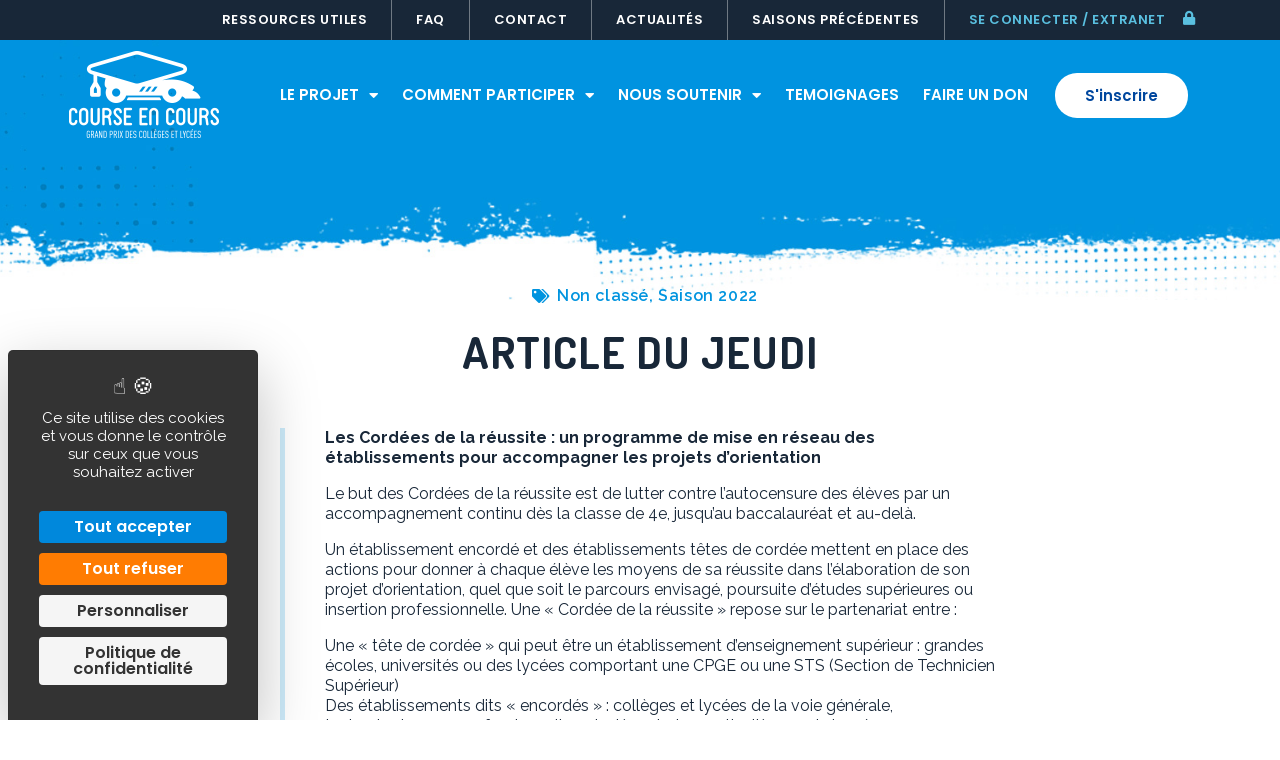

--- FILE ---
content_type: text/html; charset=UTF-8
request_url: https://course-en-cours.com/article-du-jeudi/
body_size: 18573
content:
<!doctype html>
<html lang="fr-FR">
<head>
	<meta charset="UTF-8">
	<meta name="viewport" content="width=device-width, initial-scale=1">
	<link rel="profile" href="https://gmpg.org/xfn/11">
	<meta name='robots' content='index, follow, max-image-preview:large, max-snippet:-1, max-video-preview:-1' />
<script>
		var tarteaucitronForceLanguage = "fr";
		</script><script type="text/javascript" src="https://tarteaucitron.io/load.js?locale=fr&iswordpress=true&domain=course-en-cours.com&uuid=53866dceda73ae0c557094516cda2e9a4cde3628"></script>
	<!-- This site is optimized with the Yoast SEO plugin v23.5 - https://yoast.com/wordpress/plugins/seo/ -->
	<title>Article du jeudi - Course en cours</title>
	<link rel="canonical" href="https://course-en-cours.com/article-du-jeudi/" />
	<meta property="og:locale" content="fr_FR" />
	<meta property="og:type" content="article" />
	<meta property="og:title" content="Article du jeudi - Course en cours" />
	<meta property="og:url" content="https://course-en-cours.com/article-du-jeudi/" />
	<meta property="og:site_name" content="Course en cours" />
	<meta property="article:published_time" content="2022-09-22T06:00:08+00:00" />
	<meta property="article:modified_time" content="2022-09-19T15:17:39+00:00" />
	<meta property="og:image" content="https://course-en-cours.com/wp-content/uploads/2022/05/cordees.jpg" />
	<meta property="og:image:width" content="278" />
	<meta property="og:image:height" content="181" />
	<meta property="og:image:type" content="image/jpeg" />
	<meta name="author" content="ludo-admin" />
	<meta name="twitter:card" content="summary_large_image" />
	<meta name="twitter:label1" content="Écrit par" />
	<meta name="twitter:data1" content="ludo-admin" />
	<meta name="twitter:label2" content="Durée de lecture estimée" />
	<meta name="twitter:data2" content="2 minutes" />
	<script type="application/ld+json" class="yoast-schema-graph">{"@context":"https://schema.org","@graph":[{"@type":"Article","@id":"https://course-en-cours.com/article-du-jeudi/#article","isPartOf":{"@id":"https://course-en-cours.com/article-du-jeudi/"},"author":{"name":"ludo-admin","@id":"https://course-en-cours.com/#/schema/person/be49f97da906162456b5810ea4e8145d"},"headline":"Article du jeudi","datePublished":"2022-09-22T06:00:08+00:00","dateModified":"2022-09-19T15:17:39+00:00","mainEntityOfPage":{"@id":"https://course-en-cours.com/article-du-jeudi/"},"wordCount":460,"commentCount":0,"publisher":{"@id":"https://course-en-cours.com/#organization"},"image":{"@id":"https://course-en-cours.com/article-du-jeudi/#primaryimage"},"thumbnailUrl":"https://course-en-cours.com/wp-content/uploads/2022/05/cordees.jpg","articleSection":{"1":"Saison 2022"},"inLanguage":"fr-FR","potentialAction":[{"@type":"CommentAction","name":"Comment","target":["https://course-en-cours.com/article-du-jeudi/#respond"]}]},{"@type":"WebPage","@id":"https://course-en-cours.com/article-du-jeudi/","url":"https://course-en-cours.com/article-du-jeudi/","name":"Article du jeudi - Course en cours","isPartOf":{"@id":"https://course-en-cours.com/#website"},"primaryImageOfPage":{"@id":"https://course-en-cours.com/article-du-jeudi/#primaryimage"},"image":{"@id":"https://course-en-cours.com/article-du-jeudi/#primaryimage"},"thumbnailUrl":"https://course-en-cours.com/wp-content/uploads/2022/05/cordees.jpg","datePublished":"2022-09-22T06:00:08+00:00","dateModified":"2022-09-19T15:17:39+00:00","breadcrumb":{"@id":"https://course-en-cours.com/article-du-jeudi/#breadcrumb"},"inLanguage":"fr-FR","potentialAction":[{"@type":"ReadAction","target":["https://course-en-cours.com/article-du-jeudi/"]}]},{"@type":"ImageObject","inLanguage":"fr-FR","@id":"https://course-en-cours.com/article-du-jeudi/#primaryimage","url":"https://course-en-cours.com/wp-content/uploads/2022/05/cordees.jpg","contentUrl":"https://course-en-cours.com/wp-content/uploads/2022/05/cordees.jpg","width":278,"height":181},{"@type":"BreadcrumbList","@id":"https://course-en-cours.com/article-du-jeudi/#breadcrumb","itemListElement":[{"@type":"ListItem","position":1,"name":"Accueil","item":"https://course-en-cours.com/"},{"@type":"ListItem","position":2,"name":"Article du jeudi"}]},{"@type":"WebSite","@id":"https://course-en-cours.com/#website","url":"https://course-en-cours.com/","name":"Course en cours","description":"Imaginer le véhicule du futur","publisher":{"@id":"https://course-en-cours.com/#organization"},"potentialAction":[{"@type":"SearchAction","target":{"@type":"EntryPoint","urlTemplate":"https://course-en-cours.com/?s={search_term_string}"},"query-input":{"@type":"PropertyValueSpecification","valueRequired":true,"valueName":"search_term_string"}}],"inLanguage":"fr-FR"},{"@type":"Organization","@id":"https://course-en-cours.com/#organization","name":"Course en cours","url":"https://course-en-cours.com/","logo":{"@type":"ImageObject","inLanguage":"fr-FR","@id":"https://course-en-cours.com/#/schema/logo/image/","url":"https://course-en-cours.com/wp-content/uploads/2022/07/logo-blanc.png","contentUrl":"https://course-en-cours.com/wp-content/uploads/2022/07/logo-blanc.png","width":167,"height":90,"caption":"Course en cours"},"image":{"@id":"https://course-en-cours.com/#/schema/logo/image/"}},{"@type":"Person","@id":"https://course-en-cours.com/#/schema/person/be49f97da906162456b5810ea4e8145d","name":"ludo-admin","image":{"@type":"ImageObject","inLanguage":"fr-FR","@id":"https://course-en-cours.com/#/schema/person/image/","url":"https://secure.gravatar.com/avatar/e4d91e7745711cbb18ad6f2df87f5d6b18b95307c46f8ba8314adda2aedce004?s=96&d=mm&r=g","contentUrl":"https://secure.gravatar.com/avatar/e4d91e7745711cbb18ad6f2df87f5d6b18b95307c46f8ba8314adda2aedce004?s=96&d=mm&r=g","caption":"ludo-admin"},"sameAs":["https://labo-dev.eu"],"url":"https://course-en-cours.com/author/ludo-admin/"}]}</script>
	<!-- / Yoast SEO plugin. -->


<link rel="alternate" type="application/rss+xml" title="Course en cours &raquo; Flux" href="https://course-en-cours.com/feed/" />
<link rel="alternate" type="application/rss+xml" title="Course en cours &raquo; Flux des commentaires" href="https://course-en-cours.com/comments/feed/" />
<link rel="alternate" type="application/rss+xml" title="Course en cours &raquo; Article du jeudi Flux des commentaires" href="https://course-en-cours.com/article-du-jeudi/feed/" />
<link rel="alternate" title="oEmbed (JSON)" type="application/json+oembed" href="https://course-en-cours.com/wp-json/oembed/1.0/embed?url=https%3A%2F%2Fcourse-en-cours.com%2Farticle-du-jeudi%2F" />
<link rel="alternate" title="oEmbed (XML)" type="text/xml+oembed" href="https://course-en-cours.com/wp-json/oembed/1.0/embed?url=https%3A%2F%2Fcourse-en-cours.com%2Farticle-du-jeudi%2F&#038;format=xml" />
<style id='wp-img-auto-sizes-contain-inline-css'>
img:is([sizes=auto i],[sizes^="auto," i]){contain-intrinsic-size:3000px 1500px}
/*# sourceURL=wp-img-auto-sizes-contain-inline-css */
</style>
<style id='wp-emoji-styles-inline-css'>

	img.wp-smiley, img.emoji {
		display: inline !important;
		border: none !important;
		box-shadow: none !important;
		height: 1em !important;
		width: 1em !important;
		margin: 0 0.07em !important;
		vertical-align: -0.1em !important;
		background: none !important;
		padding: 0 !important;
	}
/*# sourceURL=wp-emoji-styles-inline-css */
</style>
<style id='classic-theme-styles-inline-css'>
/*! This file is auto-generated */
.wp-block-button__link{color:#fff;background-color:#32373c;border-radius:9999px;box-shadow:none;text-decoration:none;padding:calc(.667em + 2px) calc(1.333em + 2px);font-size:1.125em}.wp-block-file__button{background:#32373c;color:#fff;text-decoration:none}
/*# sourceURL=/wp-includes/css/classic-themes.min.css */
</style>
<link rel='stylesheet' id='jet-engine-frontend-css' href='https://course-en-cours.com/wp-content/plugins/jet-engine/assets/css/frontend.css?ver=3.5.6' media='all' />
<link rel='stylesheet' id='maincss-css' href='https://course-en-cours.com/wp-content/plugins/math-captcha-for-elementor-forms//assets/css/main.css?ver=6.9' media='all' />
<link rel='stylesheet' id='parent-style-css' href='https://course-en-cours.com/wp-content/themes/hello-elementor/style.css?ver=6.9' media='all' />
<link rel='stylesheet' id='child-style-css' href='https://course-en-cours.com/wp-content/themes/cec/style.css?ver=6.9' media='all' />
<link rel='stylesheet' id='hello-elementor-css' href='https://course-en-cours.com/wp-content/themes/hello-elementor/style.min.css?ver=3.1.1' media='all' />
<link rel='stylesheet' id='hello-elementor-theme-style-css' href='https://course-en-cours.com/wp-content/themes/hello-elementor/theme.min.css?ver=3.1.1' media='all' />
<link rel='stylesheet' id='hello-elementor-header-footer-css' href='https://course-en-cours.com/wp-content/themes/hello-elementor/header-footer.min.css?ver=3.1.1' media='all' />
<link rel='stylesheet' id='elementor-frontend-css' href='https://course-en-cours.com/wp-content/plugins/elementor/assets/css/frontend.min.css?ver=3.24.4' media='all' />
<link rel='stylesheet' id='elementor-post-3013-css' href='https://course-en-cours.com/wp-content/uploads/elementor/css/post-3013.css?ver=1750952089' media='all' />
<link rel='stylesheet' id='widget-nav-menu-css' href='https://course-en-cours.com/wp-content/plugins/elementor-pro/assets/css/widget-nav-menu.min.css?ver=3.24.2' media='all' />
<link rel='stylesheet' id='widget-image-css' href='https://course-en-cours.com/wp-content/plugins/elementor/assets/css/widget-image.min.css?ver=3.24.4' media='all' />
<link rel='stylesheet' id='widget-divider-css' href='https://course-en-cours.com/wp-content/plugins/elementor/assets/css/widget-divider.min.css?ver=3.24.4' media='all' />
<link rel='stylesheet' id='widget-heading-css' href='https://course-en-cours.com/wp-content/plugins/elementor/assets/css/widget-heading.min.css?ver=3.24.4' media='all' />
<link rel='stylesheet' id='swiper-css' href='https://course-en-cours.com/wp-content/plugins/elementor/assets/lib/swiper/v8/css/swiper.min.css?ver=8.4.5' media='all' />
<link rel='stylesheet' id='e-swiper-css' href='https://course-en-cours.com/wp-content/plugins/elementor/assets/css/conditionals/e-swiper.min.css?ver=3.24.4' media='all' />
<link rel='stylesheet' id='widget-image-carousel-css' href='https://course-en-cours.com/wp-content/plugins/elementor/assets/css/widget-image-carousel.min.css?ver=3.24.4' media='all' />
<link rel='stylesheet' id='widget-social-icons-css' href='https://course-en-cours.com/wp-content/plugins/elementor/assets/css/widget-social-icons.min.css?ver=3.24.4' media='all' />
<link rel='stylesheet' id='e-apple-webkit-css' href='https://course-en-cours.com/wp-content/plugins/elementor/assets/css/conditionals/apple-webkit.min.css?ver=3.24.4' media='all' />
<link rel='stylesheet' id='widget-theme-elements-css' href='https://course-en-cours.com/wp-content/plugins/elementor-pro/assets/css/widget-theme-elements.min.css?ver=3.24.2' media='all' />
<link rel='stylesheet' id='widget-icon-list-css' href='https://course-en-cours.com/wp-content/plugins/elementor/assets/css/widget-icon-list.min.css?ver=3.24.4' media='all' />
<link rel='stylesheet' id='elementor-icons-shared-0-css' href='https://course-en-cours.com/wp-content/plugins/elementor/assets/lib/font-awesome/css/fontawesome.min.css?ver=5.15.3' media='all' />
<link rel='stylesheet' id='elementor-icons-fa-regular-css' href='https://course-en-cours.com/wp-content/plugins/elementor/assets/lib/font-awesome/css/regular.min.css?ver=5.15.3' media='all' />
<link rel='stylesheet' id='elementor-icons-fa-solid-css' href='https://course-en-cours.com/wp-content/plugins/elementor/assets/lib/font-awesome/css/solid.min.css?ver=5.15.3' media='all' />
<link rel='stylesheet' id='widget-share-buttons-css' href='https://course-en-cours.com/wp-content/plugins/elementor-pro/assets/css/widget-share-buttons.min.css?ver=3.24.2' media='all' />
<link rel='stylesheet' id='elementor-icons-fa-brands-css' href='https://course-en-cours.com/wp-content/plugins/elementor/assets/lib/font-awesome/css/brands.min.css?ver=5.15.3' media='all' />
<link rel='stylesheet' id='e-animation-fadeIn-css' href='https://course-en-cours.com/wp-content/plugins/elementor/assets/lib/animations/styles/fadeIn.min.css?ver=3.24.4' media='all' />
<link rel='stylesheet' id='elementor-icons-css' href='https://course-en-cours.com/wp-content/plugins/elementor/assets/lib/eicons/css/elementor-icons.min.css?ver=5.31.0' media='all' />
<link rel='stylesheet' id='elementor-pro-css' href='https://course-en-cours.com/wp-content/plugins/elementor-pro/assets/css/frontend.min.css?ver=3.24.2' media='all' />
<link rel='stylesheet' id='font-awesome-5-all-css' href='https://course-en-cours.com/wp-content/plugins/elementor/assets/lib/font-awesome/css/all.min.css?ver=3.24.4' media='all' />
<link rel='stylesheet' id='font-awesome-4-shim-css' href='https://course-en-cours.com/wp-content/plugins/elementor/assets/lib/font-awesome/css/v4-shims.min.css?ver=3.24.4' media='all' />
<link rel='stylesheet' id='widget-text-editor-css' href='https://course-en-cours.com/wp-content/plugins/elementor/assets/css/widget-text-editor.min.css?ver=3.24.4' media='all' />
<link rel='stylesheet' id='elementor-post-1073-css' href='https://course-en-cours.com/wp-content/uploads/elementor/css/post-1073.css?ver=1751004235' media='all' />
<link rel='stylesheet' id='elementor-post-27-css' href='https://course-en-cours.com/wp-content/uploads/elementor/css/post-27.css?ver=1750952089' media='all' />
<link rel='stylesheet' id='elementor-post-138-css' href='https://course-en-cours.com/wp-content/uploads/elementor/css/post-138.css?ver=1754986388' media='all' />
<link rel='stylesheet' id='elementor-post-408-css' href='https://course-en-cours.com/wp-content/uploads/elementor/css/post-408.css?ver=1750952089' media='all' />
<link rel='stylesheet' id='elementor-post-247-css' href='https://course-en-cours.com/wp-content/uploads/elementor/css/post-247.css?ver=1750952089' media='all' />
<link rel='stylesheet' id='elementor-post-508-css' href='https://course-en-cours.com/wp-content/uploads/elementor/css/post-508.css?ver=1750952089' media='all' />
<link rel='stylesheet' id='google-fonts-1-css' href='https://fonts.googleapis.com/css?family=Raleway%3A100%2C100italic%2C200%2C200italic%2C300%2C300italic%2C400%2C400italic%2C500%2C500italic%2C600%2C600italic%2C700%2C700italic%2C800%2C800italic%2C900%2C900italic%7CDosis%3A100%2C100italic%2C200%2C200italic%2C300%2C300italic%2C400%2C400italic%2C500%2C500italic%2C600%2C600italic%2C700%2C700italic%2C800%2C800italic%2C900%2C900italic%7CPoppins%3A100%2C100italic%2C200%2C200italic%2C300%2C300italic%2C400%2C400italic%2C500%2C500italic%2C600%2C600italic%2C700%2C700italic%2C800%2C800italic%2C900%2C900italic&#038;display=auto&#038;ver=6.9' media='all' />
<link rel="preconnect" href="https://fonts.gstatic.com/" crossorigin><script src="https://course-en-cours.com/wp-includes/js/jquery/jquery.min.js?ver=3.7.1" id="jquery-core-js"></script>
<script src="https://course-en-cours.com/wp-includes/js/jquery/jquery-migrate.min.js?ver=3.4.1" id="jquery-migrate-js"></script>
<script src="https://course-en-cours.com/wp-content/plugins/elementor/assets/lib/font-awesome/js/v4-shims.min.js?ver=3.24.4" id="font-awesome-4-shim-js"></script>
<link rel="https://api.w.org/" href="https://course-en-cours.com/wp-json/" /><link rel="alternate" title="JSON" type="application/json" href="https://course-en-cours.com/wp-json/wp/v2/posts/1073" /><link rel="EditURI" type="application/rsd+xml" title="RSD" href="https://course-en-cours.com/xmlrpc.php?rsd" />
<meta name="generator" content="WordPress 6.9" />
<link rel='shortlink' href='https://course-en-cours.com/?p=1073' />
<script>
  var bs_math_captcha_plus_sign = false;
  var bs_math_captcha_minus_sign = false;
  var bs_math_captcha_multiply_sign = false;
      bs_math_captcha_plus_sign = true;
      bs_math_captcha_minus_sign = true;
      bs_math_captcha_multiply_sign = true;
   jQuery(document).ready(function($) {
    $(document).on('click', '.bs-submit-button-event', function (e) {   
      e.stopPropagation();
          if ($(".elementor-field-type-submit .elementor-button").is(":disabled"))
          {
          $('#errorcaptcha').show();
          $('#bs_ebcaptchainput').css('border-color', 'red');
            if ($("#errorcaptcha").length == 0) {
              $('<p id="errorcaptcha">Error Label</p>').insertBefore('.elementor-field-type-submit');
              $('#bs_ebcaptchainput').css('border-color', 'red');
            }
          }
          else {
            $('#errorcaptcha').hide();
            $('#bs_ebcaptchainput').css('border-color', '');
        }
      });
  });
</script>
<meta name="description" content="COURSE en COURS :
un projet accrédité pour les Cordées de la Réussite !">
<meta name="generator" content="Elementor 3.24.4; features: additional_custom_breakpoints; settings: css_print_method-external, google_font-enabled, font_display-auto">
			<style>
				.e-con.e-parent:nth-of-type(n+4):not(.e-lazyloaded):not(.e-no-lazyload),
				.e-con.e-parent:nth-of-type(n+4):not(.e-lazyloaded):not(.e-no-lazyload) * {
					background-image: none !important;
				}
				@media screen and (max-height: 1024px) {
					.e-con.e-parent:nth-of-type(n+3):not(.e-lazyloaded):not(.e-no-lazyload),
					.e-con.e-parent:nth-of-type(n+3):not(.e-lazyloaded):not(.e-no-lazyload) * {
						background-image: none !important;
					}
				}
				@media screen and (max-height: 640px) {
					.e-con.e-parent:nth-of-type(n+2):not(.e-lazyloaded):not(.e-no-lazyload),
					.e-con.e-parent:nth-of-type(n+2):not(.e-lazyloaded):not(.e-no-lazyload) * {
						background-image: none !important;
					}
				}
			</style>
			<link rel="icon" href="https://course-en-cours.com/wp-content/uploads/2022/07/favicon-CEC.png" sizes="32x32" />
<link rel="icon" href="https://course-en-cours.com/wp-content/uploads/2022/07/favicon-CEC.png" sizes="192x192" />
<link rel="apple-touch-icon" href="https://course-en-cours.com/wp-content/uploads/2022/07/favicon-CEC.png" />
<meta name="msapplication-TileImage" content="https://course-en-cours.com/wp-content/uploads/2022/07/favicon-CEC.png" />
<style id='global-styles-inline-css'>
:root{--wp--preset--aspect-ratio--square: 1;--wp--preset--aspect-ratio--4-3: 4/3;--wp--preset--aspect-ratio--3-4: 3/4;--wp--preset--aspect-ratio--3-2: 3/2;--wp--preset--aspect-ratio--2-3: 2/3;--wp--preset--aspect-ratio--16-9: 16/9;--wp--preset--aspect-ratio--9-16: 9/16;--wp--preset--color--black: #000000;--wp--preset--color--cyan-bluish-gray: #abb8c3;--wp--preset--color--white: #ffffff;--wp--preset--color--pale-pink: #f78da7;--wp--preset--color--vivid-red: #cf2e2e;--wp--preset--color--luminous-vivid-orange: #ff6900;--wp--preset--color--luminous-vivid-amber: #fcb900;--wp--preset--color--light-green-cyan: #7bdcb5;--wp--preset--color--vivid-green-cyan: #00d084;--wp--preset--color--pale-cyan-blue: #8ed1fc;--wp--preset--color--vivid-cyan-blue: #0693e3;--wp--preset--color--vivid-purple: #9b51e0;--wp--preset--gradient--vivid-cyan-blue-to-vivid-purple: linear-gradient(135deg,rgb(6,147,227) 0%,rgb(155,81,224) 100%);--wp--preset--gradient--light-green-cyan-to-vivid-green-cyan: linear-gradient(135deg,rgb(122,220,180) 0%,rgb(0,208,130) 100%);--wp--preset--gradient--luminous-vivid-amber-to-luminous-vivid-orange: linear-gradient(135deg,rgb(252,185,0) 0%,rgb(255,105,0) 100%);--wp--preset--gradient--luminous-vivid-orange-to-vivid-red: linear-gradient(135deg,rgb(255,105,0) 0%,rgb(207,46,46) 100%);--wp--preset--gradient--very-light-gray-to-cyan-bluish-gray: linear-gradient(135deg,rgb(238,238,238) 0%,rgb(169,184,195) 100%);--wp--preset--gradient--cool-to-warm-spectrum: linear-gradient(135deg,rgb(74,234,220) 0%,rgb(151,120,209) 20%,rgb(207,42,186) 40%,rgb(238,44,130) 60%,rgb(251,105,98) 80%,rgb(254,248,76) 100%);--wp--preset--gradient--blush-light-purple: linear-gradient(135deg,rgb(255,206,236) 0%,rgb(152,150,240) 100%);--wp--preset--gradient--blush-bordeaux: linear-gradient(135deg,rgb(254,205,165) 0%,rgb(254,45,45) 50%,rgb(107,0,62) 100%);--wp--preset--gradient--luminous-dusk: linear-gradient(135deg,rgb(255,203,112) 0%,rgb(199,81,192) 50%,rgb(65,88,208) 100%);--wp--preset--gradient--pale-ocean: linear-gradient(135deg,rgb(255,245,203) 0%,rgb(182,227,212) 50%,rgb(51,167,181) 100%);--wp--preset--gradient--electric-grass: linear-gradient(135deg,rgb(202,248,128) 0%,rgb(113,206,126) 100%);--wp--preset--gradient--midnight: linear-gradient(135deg,rgb(2,3,129) 0%,rgb(40,116,252) 100%);--wp--preset--font-size--small: 13px;--wp--preset--font-size--medium: 20px;--wp--preset--font-size--large: 36px;--wp--preset--font-size--x-large: 42px;--wp--preset--spacing--20: 0.44rem;--wp--preset--spacing--30: 0.67rem;--wp--preset--spacing--40: 1rem;--wp--preset--spacing--50: 1.5rem;--wp--preset--spacing--60: 2.25rem;--wp--preset--spacing--70: 3.38rem;--wp--preset--spacing--80: 5.06rem;--wp--preset--shadow--natural: 6px 6px 9px rgba(0, 0, 0, 0.2);--wp--preset--shadow--deep: 12px 12px 50px rgba(0, 0, 0, 0.4);--wp--preset--shadow--sharp: 6px 6px 0px rgba(0, 0, 0, 0.2);--wp--preset--shadow--outlined: 6px 6px 0px -3px rgb(255, 255, 255), 6px 6px rgb(0, 0, 0);--wp--preset--shadow--crisp: 6px 6px 0px rgb(0, 0, 0);}:where(.is-layout-flex){gap: 0.5em;}:where(.is-layout-grid){gap: 0.5em;}body .is-layout-flex{display: flex;}.is-layout-flex{flex-wrap: wrap;align-items: center;}.is-layout-flex > :is(*, div){margin: 0;}body .is-layout-grid{display: grid;}.is-layout-grid > :is(*, div){margin: 0;}:where(.wp-block-columns.is-layout-flex){gap: 2em;}:where(.wp-block-columns.is-layout-grid){gap: 2em;}:where(.wp-block-post-template.is-layout-flex){gap: 1.25em;}:where(.wp-block-post-template.is-layout-grid){gap: 1.25em;}.has-black-color{color: var(--wp--preset--color--black) !important;}.has-cyan-bluish-gray-color{color: var(--wp--preset--color--cyan-bluish-gray) !important;}.has-white-color{color: var(--wp--preset--color--white) !important;}.has-pale-pink-color{color: var(--wp--preset--color--pale-pink) !important;}.has-vivid-red-color{color: var(--wp--preset--color--vivid-red) !important;}.has-luminous-vivid-orange-color{color: var(--wp--preset--color--luminous-vivid-orange) !important;}.has-luminous-vivid-amber-color{color: var(--wp--preset--color--luminous-vivid-amber) !important;}.has-light-green-cyan-color{color: var(--wp--preset--color--light-green-cyan) !important;}.has-vivid-green-cyan-color{color: var(--wp--preset--color--vivid-green-cyan) !important;}.has-pale-cyan-blue-color{color: var(--wp--preset--color--pale-cyan-blue) !important;}.has-vivid-cyan-blue-color{color: var(--wp--preset--color--vivid-cyan-blue) !important;}.has-vivid-purple-color{color: var(--wp--preset--color--vivid-purple) !important;}.has-black-background-color{background-color: var(--wp--preset--color--black) !important;}.has-cyan-bluish-gray-background-color{background-color: var(--wp--preset--color--cyan-bluish-gray) !important;}.has-white-background-color{background-color: var(--wp--preset--color--white) !important;}.has-pale-pink-background-color{background-color: var(--wp--preset--color--pale-pink) !important;}.has-vivid-red-background-color{background-color: var(--wp--preset--color--vivid-red) !important;}.has-luminous-vivid-orange-background-color{background-color: var(--wp--preset--color--luminous-vivid-orange) !important;}.has-luminous-vivid-amber-background-color{background-color: var(--wp--preset--color--luminous-vivid-amber) !important;}.has-light-green-cyan-background-color{background-color: var(--wp--preset--color--light-green-cyan) !important;}.has-vivid-green-cyan-background-color{background-color: var(--wp--preset--color--vivid-green-cyan) !important;}.has-pale-cyan-blue-background-color{background-color: var(--wp--preset--color--pale-cyan-blue) !important;}.has-vivid-cyan-blue-background-color{background-color: var(--wp--preset--color--vivid-cyan-blue) !important;}.has-vivid-purple-background-color{background-color: var(--wp--preset--color--vivid-purple) !important;}.has-black-border-color{border-color: var(--wp--preset--color--black) !important;}.has-cyan-bluish-gray-border-color{border-color: var(--wp--preset--color--cyan-bluish-gray) !important;}.has-white-border-color{border-color: var(--wp--preset--color--white) !important;}.has-pale-pink-border-color{border-color: var(--wp--preset--color--pale-pink) !important;}.has-vivid-red-border-color{border-color: var(--wp--preset--color--vivid-red) !important;}.has-luminous-vivid-orange-border-color{border-color: var(--wp--preset--color--luminous-vivid-orange) !important;}.has-luminous-vivid-amber-border-color{border-color: var(--wp--preset--color--luminous-vivid-amber) !important;}.has-light-green-cyan-border-color{border-color: var(--wp--preset--color--light-green-cyan) !important;}.has-vivid-green-cyan-border-color{border-color: var(--wp--preset--color--vivid-green-cyan) !important;}.has-pale-cyan-blue-border-color{border-color: var(--wp--preset--color--pale-cyan-blue) !important;}.has-vivid-cyan-blue-border-color{border-color: var(--wp--preset--color--vivid-cyan-blue) !important;}.has-vivid-purple-border-color{border-color: var(--wp--preset--color--vivid-purple) !important;}.has-vivid-cyan-blue-to-vivid-purple-gradient-background{background: var(--wp--preset--gradient--vivid-cyan-blue-to-vivid-purple) !important;}.has-light-green-cyan-to-vivid-green-cyan-gradient-background{background: var(--wp--preset--gradient--light-green-cyan-to-vivid-green-cyan) !important;}.has-luminous-vivid-amber-to-luminous-vivid-orange-gradient-background{background: var(--wp--preset--gradient--luminous-vivid-amber-to-luminous-vivid-orange) !important;}.has-luminous-vivid-orange-to-vivid-red-gradient-background{background: var(--wp--preset--gradient--luminous-vivid-orange-to-vivid-red) !important;}.has-very-light-gray-to-cyan-bluish-gray-gradient-background{background: var(--wp--preset--gradient--very-light-gray-to-cyan-bluish-gray) !important;}.has-cool-to-warm-spectrum-gradient-background{background: var(--wp--preset--gradient--cool-to-warm-spectrum) !important;}.has-blush-light-purple-gradient-background{background: var(--wp--preset--gradient--blush-light-purple) !important;}.has-blush-bordeaux-gradient-background{background: var(--wp--preset--gradient--blush-bordeaux) !important;}.has-luminous-dusk-gradient-background{background: var(--wp--preset--gradient--luminous-dusk) !important;}.has-pale-ocean-gradient-background{background: var(--wp--preset--gradient--pale-ocean) !important;}.has-electric-grass-gradient-background{background: var(--wp--preset--gradient--electric-grass) !important;}.has-midnight-gradient-background{background: var(--wp--preset--gradient--midnight) !important;}.has-small-font-size{font-size: var(--wp--preset--font-size--small) !important;}.has-medium-font-size{font-size: var(--wp--preset--font-size--medium) !important;}.has-large-font-size{font-size: var(--wp--preset--font-size--large) !important;}.has-x-large-font-size{font-size: var(--wp--preset--font-size--x-large) !important;}
/*# sourceURL=global-styles-inline-css */
</style>
</head>
<body class="wp-singular post-template-default single single-post postid-1073 single-format-standard wp-custom-logo wp-theme-hello-elementor wp-child-theme-cec elementor-default elementor-kit-3013 elementor-page elementor-page-1073 elementor-page-417 elementor-page-408">


<a class="skip-link screen-reader-text" href="#content">Aller au contenu</a>

		<div data-elementor-type="header" data-elementor-id="27" class="elementor elementor-27 elementor-location-header" data-elementor-post-type="elementor_library">
					<section class="elementor-section elementor-top-section elementor-element elementor-element-c414078 elementor-hidden-tablet elementor-hidden-mobile elementor-section-content-middle elementor-section-boxed elementor-section-height-default elementor-section-height-default" data-id="c414078" data-element_type="section" data-settings="{&quot;background_background&quot;:&quot;classic&quot;}">
						<div class="elementor-container elementor-column-gap-no">
					<div class="elementor-column elementor-col-50 elementor-top-column elementor-element elementor-element-c91ca11" data-id="c91ca11" data-element_type="column">
			<div class="elementor-widget-wrap elementor-element-populated">
						<div class="elementor-element elementor-element-4f1458d elementor-nav-menu__align-end elementor-nav-menu--dropdown-none elementor-widget elementor-widget-nav-menu" data-id="4f1458d" data-element_type="widget" data-settings="{&quot;layout&quot;:&quot;horizontal&quot;,&quot;submenu_icon&quot;:{&quot;value&quot;:&quot;&lt;i class=\&quot;fas fa-caret-down\&quot;&gt;&lt;\/i&gt;&quot;,&quot;library&quot;:&quot;fa-solid&quot;}}" data-widget_type="nav-menu.default">
				<div class="elementor-widget-container">
						<nav aria-label="Menu" class="elementor-nav-menu--main elementor-nav-menu__container elementor-nav-menu--layout-horizontal e--pointer-none">
				<ul id="menu-1-4f1458d" class="elementor-nav-menu"><li class="menu-item menu-item-type-post_type menu-item-object-page menu-item-860"><a href="https://course-en-cours.com/ressources-utiles/" class="elementor-item">Ressources utiles</a></li>
<li class="menu-item menu-item-type-post_type menu-item-object-page menu-item-861"><a href="https://course-en-cours.com/questions-reponses/" class="elementor-item">FAQ</a></li>
<li class="menu-item menu-item-type-post_type menu-item-object-page menu-item-765"><a href="https://course-en-cours.com/contact/" class="elementor-item">Contact</a></li>
<li class="menu-item menu-item-type-post_type menu-item-object-page menu-item-3988"><a href="https://course-en-cours.com/actualites/" class="elementor-item">Actualités</a></li>
<li class="menu-item menu-item-type-post_type menu-item-object-page menu-item-858"><a href="https://course-en-cours.com/saisons-precedentes/" class="elementor-item">Saisons précédentes</a></li>
<li class="lien-extranet menu-item menu-item-type-custom menu-item-object-custom menu-item-37"><a target="_blank" href="https://extranet.course-en-cours.com/connexion" class="elementor-item">Se connecter / extranet</a></li>
</ul>			</nav>
						<nav class="elementor-nav-menu--dropdown elementor-nav-menu__container" aria-hidden="true">
				<ul id="menu-2-4f1458d" class="elementor-nav-menu"><li class="menu-item menu-item-type-post_type menu-item-object-page menu-item-860"><a href="https://course-en-cours.com/ressources-utiles/" class="elementor-item" tabindex="-1">Ressources utiles</a></li>
<li class="menu-item menu-item-type-post_type menu-item-object-page menu-item-861"><a href="https://course-en-cours.com/questions-reponses/" class="elementor-item" tabindex="-1">FAQ</a></li>
<li class="menu-item menu-item-type-post_type menu-item-object-page menu-item-765"><a href="https://course-en-cours.com/contact/" class="elementor-item" tabindex="-1">Contact</a></li>
<li class="menu-item menu-item-type-post_type menu-item-object-page menu-item-3988"><a href="https://course-en-cours.com/actualites/" class="elementor-item" tabindex="-1">Actualités</a></li>
<li class="menu-item menu-item-type-post_type menu-item-object-page menu-item-858"><a href="https://course-en-cours.com/saisons-precedentes/" class="elementor-item" tabindex="-1">Saisons précédentes</a></li>
<li class="lien-extranet menu-item menu-item-type-custom menu-item-object-custom menu-item-37"><a target="_blank" href="https://extranet.course-en-cours.com/connexion" class="elementor-item" tabindex="-1">Se connecter / extranet</a></li>
</ul>			</nav>
				</div>
				</div>
					</div>
		</div>
				<div class="elementor-column elementor-col-50 elementor-top-column elementor-element elementor-element-dd14376" data-id="dd14376" data-element_type="column">
			<div class="elementor-widget-wrap elementor-element-populated">
						<div class="elementor-element elementor-element-fe47fe7 elementor-view-default elementor-widget elementor-widget-icon" data-id="fe47fe7" data-element_type="widget" data-widget_type="icon.default">
				<div class="elementor-widget-container">
					<div class="elementor-icon-wrapper">
			<div class="elementor-icon">
			<i aria-hidden="true" class="fas fa-lock"></i>			</div>
		</div>
				</div>
				</div>
					</div>
		</div>
					</div>
		</section>
				<section class="elementor-section elementor-top-section elementor-element elementor-element-283c0d0 elementor-section-content-middle cec-header elementor-section-boxed elementor-section-height-default elementor-section-height-default" data-id="283c0d0" data-element_type="section" data-settings="{&quot;background_background&quot;:&quot;classic&quot;,&quot;sticky&quot;:&quot;top&quot;,&quot;sticky_effects_offset&quot;:100,&quot;sticky_on&quot;:[&quot;desktop&quot;,&quot;tablet&quot;,&quot;mobile&quot;],&quot;sticky_offset&quot;:0}">
						<div class="elementor-container elementor-column-gap-no">
					<div class="elementor-column elementor-col-25 elementor-top-column elementor-element elementor-element-a64af87" data-id="a64af87" data-element_type="column">
			<div class="elementor-widget-wrap elementor-element-populated">
						<div class="elementor-element elementor-element-7a2fc35 cec-logo elementor-widget elementor-widget-theme-site-logo elementor-widget-image" data-id="7a2fc35" data-element_type="widget" data-widget_type="theme-site-logo.default">
				<div class="elementor-widget-container">
									<a href="https://course-en-cours.com">
			<img width="167" height="90" src="https://course-en-cours.com/wp-content/uploads/2022/07/logo-blanc.png" class="attachment-full size-full wp-image-22" alt="" />				</a>
									</div>
				</div>
					</div>
		</div>
				<div class="elementor-column elementor-col-25 elementor-top-column elementor-element elementor-element-fe01c5f elementor-hidden-tablet elementor-hidden-mobile" data-id="fe01c5f" data-element_type="column">
			<div class="elementor-widget-wrap elementor-element-populated">
						<div class="elementor-element elementor-element-e28b6d4 elementor-nav-menu__align-end elementor-nav-menu--dropdown-none elementor-widget elementor-widget-nav-menu" data-id="e28b6d4" data-element_type="widget" data-settings="{&quot;layout&quot;:&quot;horizontal&quot;,&quot;submenu_icon&quot;:{&quot;value&quot;:&quot;&lt;i class=\&quot;fas fa-caret-down\&quot;&gt;&lt;\/i&gt;&quot;,&quot;library&quot;:&quot;fa-solid&quot;}}" data-widget_type="nav-menu.default">
				<div class="elementor-widget-container">
						<nav aria-label="Menu" class="elementor-nav-menu--main elementor-nav-menu__container elementor-nav-menu--layout-horizontal e--pointer-background e--animation-fade">
				<ul id="menu-1-e28b6d4" class="elementor-nav-menu"><li class="menu-item menu-item-type-post_type menu-item-object-page menu-item-has-children menu-item-71"><a href="https://course-en-cours.com/le-projet/" class="elementor-item">Le projet</a>
<ul class="sub-menu elementor-nav-menu--dropdown">
	<li class="menu-item menu-item-type-post_type menu-item-object-page menu-item-529"><a href="https://course-en-cours.com/le-projet/notre-demarche-pedagogique/" class="elementor-sub-item">Notre démarche pédagogique</a></li>
	<li class="menu-item menu-item-type-post_type menu-item-object-page menu-item-586"><a href="https://course-en-cours.com/le-projet/le-concours/" class="elementor-sub-item">Le concours et son règlement</a></li>
	<li class="menu-item menu-item-type-post_type menu-item-object-page menu-item-501"><a href="https://course-en-cours.com/le-projet/les-acteurs-dune-saison/" class="elementor-sub-item">Les acteurs d’une saison</a></li>
	<li class="menu-item menu-item-type-post_type menu-item-object-page menu-item-713"><a href="https://course-en-cours.com/le-projet/histoire/" class="elementor-sub-item">Un peu d&rsquo;histoire</a></li>
</ul>
</li>
<li class="menu-item menu-item-type-post_type menu-item-object-page menu-item-has-children menu-item-714"><a href="https://course-en-cours.com/participer/" class="elementor-item">Comment participer</a>
<ul class="sub-menu elementor-nav-menu--dropdown">
	<li class="menu-item menu-item-type-post_type menu-item-object-page menu-item-716"><a href="https://course-en-cours.com/participer/modalites-dinscriptions/" class="elementor-sub-item">Modalités d’inscriptions</a></li>
	<li class="menu-item menu-item-type-post_type menu-item-object-page menu-item-694"><a href="https://course-en-cours.com/participer/le-calendrier/" class="elementor-sub-item">Le calendrier</a></li>
	<li class="menu-item menu-item-type-post_type menu-item-object-page menu-item-715"><a href="https://course-en-cours.com/participer/vos-interlocuteurs/" class="elementor-sub-item">Vos interlocuteurs</a></li>
</ul>
</li>
<li class="menu-item menu-item-type-post_type menu-item-object-page menu-item-has-children menu-item-717"><a href="https://course-en-cours.com/engagement-et-valeurs-engagement-et-valeurs-nous-soutenir/" class="elementor-item">Nous soutenir</a>
<ul class="sub-menu elementor-nav-menu--dropdown">
	<li class="menu-item menu-item-type-post_type menu-item-object-page menu-item-718"><a href="https://course-en-cours.com/engagement-et-valeurs-engagement-et-valeurs-nous-soutenir/engagement-et-valeurs/" class="elementor-sub-item">Un engagement et des valeurs à partager</a></li>
	<li class="menu-item menu-item-type-post_type menu-item-object-page menu-item-720"><a href="https://course-en-cours.com/engagement-et-valeurs-engagement-et-valeurs-nous-soutenir/nos-partenaires/" class="elementor-sub-item">Nos partenaires</a></li>
	<li class="menu-item menu-item-type-post_type menu-item-object-page menu-item-2922"><a href="https://course-en-cours.com/engagement-et-valeurs-engagement-et-valeurs-nous-soutenir/nous-soutenir/" class="elementor-sub-item">Nous soutenir</a></li>
	<li class="menu-item menu-item-type-post_type menu-item-object-page menu-item-719"><a href="https://course-en-cours.com/engagement-et-valeurs-engagement-et-valeurs-nous-soutenir/devenir-partenaire/" class="elementor-sub-item">Devenir partenaire</a></li>
</ul>
</li>
<li class="menu-item menu-item-type-post_type menu-item-object-page menu-item-643"><a href="https://course-en-cours.com/ils-temoignent/" class="elementor-item">Temoignages</a></li>
<li class="menu-item menu-item-type-post_type menu-item-object-page menu-item-3987"><a href="https://course-en-cours.com/faire-un-don/" class="elementor-item">Faire un don</a></li>
</ul>			</nav>
						<nav class="elementor-nav-menu--dropdown elementor-nav-menu__container" aria-hidden="true">
				<ul id="menu-2-e28b6d4" class="elementor-nav-menu"><li class="menu-item menu-item-type-post_type menu-item-object-page menu-item-has-children menu-item-71"><a href="https://course-en-cours.com/le-projet/" class="elementor-item" tabindex="-1">Le projet</a>
<ul class="sub-menu elementor-nav-menu--dropdown">
	<li class="menu-item menu-item-type-post_type menu-item-object-page menu-item-529"><a href="https://course-en-cours.com/le-projet/notre-demarche-pedagogique/" class="elementor-sub-item" tabindex="-1">Notre démarche pédagogique</a></li>
	<li class="menu-item menu-item-type-post_type menu-item-object-page menu-item-586"><a href="https://course-en-cours.com/le-projet/le-concours/" class="elementor-sub-item" tabindex="-1">Le concours et son règlement</a></li>
	<li class="menu-item menu-item-type-post_type menu-item-object-page menu-item-501"><a href="https://course-en-cours.com/le-projet/les-acteurs-dune-saison/" class="elementor-sub-item" tabindex="-1">Les acteurs d’une saison</a></li>
	<li class="menu-item menu-item-type-post_type menu-item-object-page menu-item-713"><a href="https://course-en-cours.com/le-projet/histoire/" class="elementor-sub-item" tabindex="-1">Un peu d&rsquo;histoire</a></li>
</ul>
</li>
<li class="menu-item menu-item-type-post_type menu-item-object-page menu-item-has-children menu-item-714"><a href="https://course-en-cours.com/participer/" class="elementor-item" tabindex="-1">Comment participer</a>
<ul class="sub-menu elementor-nav-menu--dropdown">
	<li class="menu-item menu-item-type-post_type menu-item-object-page menu-item-716"><a href="https://course-en-cours.com/participer/modalites-dinscriptions/" class="elementor-sub-item" tabindex="-1">Modalités d’inscriptions</a></li>
	<li class="menu-item menu-item-type-post_type menu-item-object-page menu-item-694"><a href="https://course-en-cours.com/participer/le-calendrier/" class="elementor-sub-item" tabindex="-1">Le calendrier</a></li>
	<li class="menu-item menu-item-type-post_type menu-item-object-page menu-item-715"><a href="https://course-en-cours.com/participer/vos-interlocuteurs/" class="elementor-sub-item" tabindex="-1">Vos interlocuteurs</a></li>
</ul>
</li>
<li class="menu-item menu-item-type-post_type menu-item-object-page menu-item-has-children menu-item-717"><a href="https://course-en-cours.com/engagement-et-valeurs-engagement-et-valeurs-nous-soutenir/" class="elementor-item" tabindex="-1">Nous soutenir</a>
<ul class="sub-menu elementor-nav-menu--dropdown">
	<li class="menu-item menu-item-type-post_type menu-item-object-page menu-item-718"><a href="https://course-en-cours.com/engagement-et-valeurs-engagement-et-valeurs-nous-soutenir/engagement-et-valeurs/" class="elementor-sub-item" tabindex="-1">Un engagement et des valeurs à partager</a></li>
	<li class="menu-item menu-item-type-post_type menu-item-object-page menu-item-720"><a href="https://course-en-cours.com/engagement-et-valeurs-engagement-et-valeurs-nous-soutenir/nos-partenaires/" class="elementor-sub-item" tabindex="-1">Nos partenaires</a></li>
	<li class="menu-item menu-item-type-post_type menu-item-object-page menu-item-2922"><a href="https://course-en-cours.com/engagement-et-valeurs-engagement-et-valeurs-nous-soutenir/nous-soutenir/" class="elementor-sub-item" tabindex="-1">Nous soutenir</a></li>
	<li class="menu-item menu-item-type-post_type menu-item-object-page menu-item-719"><a href="https://course-en-cours.com/engagement-et-valeurs-engagement-et-valeurs-nous-soutenir/devenir-partenaire/" class="elementor-sub-item" tabindex="-1">Devenir partenaire</a></li>
</ul>
</li>
<li class="menu-item menu-item-type-post_type menu-item-object-page menu-item-643"><a href="https://course-en-cours.com/ils-temoignent/" class="elementor-item" tabindex="-1">Temoignages</a></li>
<li class="menu-item menu-item-type-post_type menu-item-object-page menu-item-3987"><a href="https://course-en-cours.com/faire-un-don/" class="elementor-item" tabindex="-1">Faire un don</a></li>
</ul>			</nav>
				</div>
				</div>
					</div>
		</div>
				<div class="elementor-column elementor-col-25 elementor-top-column elementor-element elementor-element-d904186 elementor-hidden-tablet elementor-hidden-mobile" data-id="d904186" data-element_type="column">
			<div class="elementor-widget-wrap elementor-element-populated">
						<div class="elementor-element elementor-element-5e4fa51 elementor-align-right elementor-widget elementor-widget-button" data-id="5e4fa51" data-element_type="widget" data-widget_type="button.default">
				<div class="elementor-widget-container">
					<div class="elementor-button-wrapper">
			<a class="elementor-button elementor-button-link elementor-size-sm" href="/inscription/">
						<span class="elementor-button-content-wrapper">
									<span class="elementor-button-text">S'inscrire</span>
					</span>
					</a>
		</div>
				</div>
				</div>
					</div>
		</div>
				<div class="elementor-column elementor-col-25 elementor-top-column elementor-element elementor-element-15e6d25 elementor-hidden-desktop" data-id="15e6d25" data-element_type="column">
			<div class="elementor-widget-wrap elementor-element-populated">
						<div class="elementor-element elementor-element-19c5ae5 elementor-view-default elementor-widget elementor-widget-icon" data-id="19c5ae5" data-element_type="widget" data-widget_type="icon.default">
				<div class="elementor-widget-container">
					<div class="elementor-icon-wrapper">
			<a class="elementor-icon" href="#elementor-action%3Aaction%3Dpopup%3Aopen%26settings%3DeyJpZCI6IjUwOCIsInRvZ2dsZSI6ZmFsc2V9">
			<i aria-hidden="true" class="fas fa-bars"></i>			</a>
		</div>
				</div>
				</div>
					</div>
		</div>
					</div>
		</section>
				</div>
				<div data-elementor-type="single-post" data-elementor-id="408" class="elementor elementor-408 elementor-location-single post-1073 post type-post status-publish format-standard has-post-thumbnail hentry category-non-classe category-saison-2022" data-elementor-post-type="elementor_library">
					<section class="elementor-section elementor-top-section elementor-element elementor-element-40562d9 elementor-section-height-min-height elementor-section-boxed elementor-section-height-default elementor-section-items-middle" data-id="40562d9" data-element_type="section" data-settings="{&quot;background_background&quot;:&quot;classic&quot;}">
						<div class="elementor-container elementor-column-gap-default">
					<div class="elementor-column elementor-col-100 elementor-top-column elementor-element elementor-element-ba418c7" data-id="ba418c7" data-element_type="column">
			<div class="elementor-widget-wrap">
							</div>
		</div>
					</div>
		</section>
				<section class="elementor-section elementor-top-section elementor-element elementor-element-ca1cc87 elementor-section-boxed elementor-section-height-default elementor-section-height-default" data-id="ca1cc87" data-element_type="section">
						<div class="elementor-container elementor-column-gap-default">
					<div class="elementor-column elementor-col-100 elementor-top-column elementor-element elementor-element-e302677" data-id="e302677" data-element_type="column">
			<div class="elementor-widget-wrap elementor-element-populated">
						<div class="elementor-element elementor-element-26ccf5e elementor-align-center elementor-widget elementor-widget-post-info" data-id="26ccf5e" data-element_type="widget" data-widget_type="post-info.default">
				<div class="elementor-widget-container">
					<ul class="elementor-inline-items elementor-icon-list-items elementor-post-info">
								<li class="elementor-icon-list-item elementor-repeater-item-b33d638 elementor-inline-item" itemprop="about">
										<span class="elementor-icon-list-icon">
								<i aria-hidden="true" class="fas fa-tags"></i>							</span>
									<span class="elementor-icon-list-text elementor-post-info__item elementor-post-info__item--type-terms">
										<span class="elementor-post-info__terms-list">
				<span class="elementor-post-info__terms-list-item">Non classé</span>, <span class="elementor-post-info__terms-list-item">Saison 2022</span>				</span>
					</span>
								</li>
				</ul>
				</div>
				</div>
				<div class="elementor-element elementor-element-63ce0b4 elementor-widget elementor-widget-theme-post-title elementor-page-title elementor-widget-heading" data-id="63ce0b4" data-element_type="widget" data-widget_type="theme-post-title.default">
				<div class="elementor-widget-container">
			<h1 class="elementor-heading-title elementor-size-default">Article du jeudi</h1>		</div>
				</div>
					</div>
		</div>
					</div>
		</section>
				<section class="elementor-section elementor-top-section elementor-element elementor-element-ed225d0 elementor-section-full_width elementor-section-height-default elementor-section-height-default" data-id="ed225d0" data-element_type="section">
						<div class="elementor-container elementor-column-gap-no">
					<div class="elementor-column elementor-col-100 elementor-top-column elementor-element elementor-element-689e7e2" data-id="689e7e2" data-element_type="column">
			<div class="elementor-widget-wrap elementor-element-populated">
						<div class="elementor-element elementor-element-02ccc6d elementor-widget elementor-widget-theme-post-content" data-id="02ccc6d" data-element_type="widget" data-widget_type="theme-post-content.default">
				<div class="elementor-widget-container">
					<div data-elementor-type="wp-post" data-elementor-id="1073" class="elementor elementor-1073" data-elementor-post-type="post">
						<section class="elementor-section elementor-top-section elementor-element elementor-element-26fc29c elementor-section-boxed elementor-section-height-default elementor-section-height-default" data-id="26fc29c" data-element_type="section">
						<div class="elementor-container elementor-column-gap-wide">
					<div class="elementor-column elementor-col-100 elementor-top-column elementor-element elementor-element-636368ac" data-id="636368ac" data-element_type="column">
			<div class="elementor-widget-wrap elementor-element-populated">
						<div class="elementor-element elementor-element-556ea7a8 elementor-widget elementor-widget-text-editor" data-id="556ea7a8" data-element_type="widget" data-widget_type="text-editor.default">
				<div class="elementor-widget-container">
							<p><strong>Les Cordées de la réussite : un programme de mise en réseau des établissements pour accompagner les projets d’orientation<br /></strong></p><p>Le but des Cordées de la réussite est de lutter contre l&rsquo;autocensure des élèves par un accompagnement continu dès la classe de 4e, jusqu&rsquo;au baccalauréat et au-delà.</p><p>Un établissement encordé et des établissements têtes de cordée mettent en place des actions pour donner à chaque élève les moyens de sa réussite dans l&rsquo;élaboration de son projet d&rsquo;orientation, quel que soit le parcours envisagé, poursuite d&rsquo;études supérieures ou insertion professionnelle. Une « Cordée de la réussite » repose sur le partenariat entre :</p><p>Une « tête de cordée » qui peut être un établissement d&rsquo;enseignement supérieur : grandes écoles, universités ou des lycées comportant une CPGE ou une STS (Section de Technicien Supérieur)<br />Des établissements dits « encordés » : collèges et lycées de la voie générale, technologique ou professionnelle qui relèvent plus particulièrement des réseaux d&rsquo;éducation prioritaire, des quartiers prioritaires de la politique de la ville ou de zones rurales éloignées des métropoles.<br />Ce partenariat se traduit par un ensemble d&rsquo;actions d&rsquo;accompagnement mises en œuvre dans le collège ou le lycée « encordé » en faveur des élèves volontaires. Il ne se résume pas à une seule mise en relation entre un élève et un étudiant mais se concrétise par un programme d&rsquo;accompagnement global conçu conjointement entre la tête de cordée et les établissements « encordés », avec le soutien des autorités académiques.</p><p style="text-align: center;"><strong>Les « Cordées de la réussite » 2021-2022                       </strong>      </p><p>Les nouvelles « cordées de la réussite » font de l&rsquo;accompagnement à l&rsquo;orientation, un réel levier d&rsquo;égalité des chances. Elles sont également renforcées par les dispositifs des Cordées du service public.</p><p>L’objectif fixé par le président de la République sera atteint durant l’année scolaire : 200 000 collégiens et lycéens seront bénéficiaires du dispositif (80 000 en 2019).</p><p>La dotation supplémentaire de 10 M€ dans le cadre du plan France relance contribue à la montée en charge du dispositif. </p><p>A la suite de la nouvelle impulsion, l’intense mobilisation de tous les acteurs de l’enseignement scolaire et de l’enseignement supérieur, en dépit du contexte sanitaire, a permis d’une part d’étendre le dispositif à l’ensemble des territoires, notamment les zones rurales isolées et d’autre part de multiplier le nombre d’établissements « encordés ».<br />Plus de 800 Cordées de la réussite (contre environ 400 en 2019) développeront des partenariats entre 3 800 collèges et lycées.</p><p> </p>						</div>
				</div>
					</div>
		</div>
					</div>
		</section>
				</div>
				</div>
				</div>
					</div>
		</div>
					</div>
		</section>
				<section class="elementor-section elementor-top-section elementor-element elementor-element-59f5f5e elementor-section-boxed elementor-section-height-default elementor-section-height-default" data-id="59f5f5e" data-element_type="section">
						<div class="elementor-container elementor-column-gap-default">
					<div class="elementor-column elementor-col-100 elementor-top-column elementor-element elementor-element-2953482" data-id="2953482" data-element_type="column">
			<div class="elementor-widget-wrap elementor-element-populated">
						<div class="elementor-element elementor-element-ef137fd elementor-widget elementor-widget-heading" data-id="ef137fd" data-element_type="widget" data-widget_type="heading.default">
				<div class="elementor-widget-container">
			<span class="elementor-heading-title elementor-size-default">partager :</span>		</div>
				</div>
				<div class="elementor-element elementor-element-fdd2f84 elementor-share-buttons--view-icon elementor-share-buttons--skin-flat elementor-share-buttons--shape-circle elementor-share-buttons--align-center elementor-grid-0 elementor-share-buttons--color-official elementor-widget elementor-widget-share-buttons" data-id="fdd2f84" data-element_type="widget" data-widget_type="share-buttons.default">
				<div class="elementor-widget-container">
					<div class="elementor-grid">
								<div class="elementor-grid-item">
						<div
							class="elementor-share-btn elementor-share-btn_facebook"
							role="button"
							tabindex="0"
							aria-label="Partager sur facebook"
						>
															<span class="elementor-share-btn__icon">
								<i class="fab fa-facebook" aria-hidden="true"></i>							</span>
																				</div>
					</div>
									<div class="elementor-grid-item">
						<div
							class="elementor-share-btn elementor-share-btn_twitter"
							role="button"
							tabindex="0"
							aria-label="Partager sur twitter"
						>
															<span class="elementor-share-btn__icon">
								<i class="fab fa-twitter" aria-hidden="true"></i>							</span>
																				</div>
					</div>
									<div class="elementor-grid-item">
						<div
							class="elementor-share-btn elementor-share-btn_whatsapp"
							role="button"
							tabindex="0"
							aria-label="Partager sur whatsapp"
						>
															<span class="elementor-share-btn__icon">
								<i class="fab fa-whatsapp" aria-hidden="true"></i>							</span>
																				</div>
					</div>
									<div class="elementor-grid-item">
						<div
							class="elementor-share-btn elementor-share-btn_linkedin"
							role="button"
							tabindex="0"
							aria-label="Partager sur linkedin"
						>
															<span class="elementor-share-btn__icon">
								<i class="fab fa-linkedin" aria-hidden="true"></i>							</span>
																				</div>
					</div>
						</div>
				</div>
				</div>
					</div>
		</div>
					</div>
		</section>
				<section class="elementor-section elementor-top-section elementor-element elementor-element-e8dcffd elementor-section-boxed elementor-section-height-default elementor-section-height-default" data-id="e8dcffd" data-element_type="section">
						<div class="elementor-container elementor-column-gap-default">
					<div class="elementor-column elementor-col-100 elementor-top-column elementor-element elementor-element-f3d1e85" data-id="f3d1e85" data-element_type="column">
			<div class="elementor-widget-wrap elementor-element-populated">
						<div class="elementor-element elementor-element-dc8a5a7 elementor-widget-divider--view-line elementor-widget elementor-widget-divider" data-id="dc8a5a7" data-element_type="widget" data-widget_type="divider.default">
				<div class="elementor-widget-container">
					<div class="elementor-divider">
			<span class="elementor-divider-separator">
						</span>
		</div>
				</div>
				</div>
				<div class="elementor-element elementor-element-0784098 elementor-widget elementor-widget-heading" data-id="0784098" data-element_type="widget" data-widget_type="heading.default">
				<div class="elementor-widget-container">
			<h2 class="elementor-heading-title elementor-size-default">POURSUIVRE VOTRE LECTURE</h2>		</div>
				</div>
				<div class="elementor-element elementor-element-5f29a3c elementor-widget elementor-widget-jet-listing-grid" data-id="5f29a3c" data-element_type="widget" data-settings="{&quot;columns&quot;:3,&quot;columns_mobile&quot;:&quot;1&quot;}" data-widget_type="jet-listing-grid.default">
				<div class="elementor-widget-container">
			<div class="jet-listing-grid jet-listing"><div class="jet-listing-grid__slider" data-slider_options="{&quot;autoplaySpeed&quot;:5000,&quot;autoplay&quot;:true,&quot;pauseOnHover&quot;:true,&quot;infinite&quot;:true,&quot;centerMode&quot;:false,&quot;speed&quot;:500,&quot;arrows&quot;:true,&quot;dots&quot;:false,&quot;slidesToScroll&quot;:1,&quot;prevArrow&quot;:&quot;&lt;div class=&#039;jet-listing-grid__slider-icon prev-arrow &#039; role=&#039;button&#039; aria-label=&#039;Previous&#039;&gt;&lt;svg width=&#039;180&#039; height=&#039;180&#039; viewBox=&#039;0 0 180 180&#039; fill=&#039;none&#039; xmlns=&#039;http:\/\/www.w3.org\/2000\/svg&#039;&gt;&lt;path d=&#039;M119 47.3166C119 48.185 118.668 48.9532 118.003 49.6212L78.8385 89L118.003 128.379C118.668 129.047 119 129.815 119 130.683C119 131.552 118.668 132.32 118.003 132.988L113.021 137.998C112.356 138.666 111.592 139 110.729 139C109.865 139 109.101 138.666 108.436 137.998L61.9966 91.3046C61.3322 90.6366 61 89.8684 61 89C61 88.1316 61.3322 87.3634 61.9966 86.6954L108.436 40.002C109.101 39.334 109.865 39 110.729 39C111.592 39 112.356 39.334 113.021 40.002L118.003 45.012C118.668 45.68 119 46.4482 119 47.3166Z&#039; fill=&#039;black&#039;\/&gt;&lt;\/svg&gt;&lt;\/div&gt;&quot;,&quot;nextArrow&quot;:&quot;&lt;div class=&#039;jet-listing-grid__slider-icon next-arrow &#039; role=&#039;button&#039; aria-label=&#039;Next&#039;&gt;&lt;svg width=&#039;180&#039; height=&#039;180&#039; viewBox=&#039;0 0 180 180&#039; fill=&#039;none&#039; xmlns=&#039;http:\/\/www.w3.org\/2000\/svg&#039;&gt;&lt;path d=&#039;M119 47.3166C119 48.185 118.668 48.9532 118.003 49.6212L78.8385 89L118.003 128.379C118.668 129.047 119 129.815 119 130.683C119 131.552 118.668 132.32 118.003 132.988L113.021 137.998C112.356 138.666 111.592 139 110.729 139C109.865 139 109.101 138.666 108.436 137.998L61.9966 91.3046C61.3322 90.6366 61 89.8684 61 89C61 88.1316 61.3322 87.3634 61.9966 86.6954L108.436 40.002C109.101 39.334 109.865 39 110.729 39C111.592 39 112.356 39.334 113.021 40.002L118.003 45.012C118.668 45.68 119 46.4482 119 47.3166Z&#039; fill=&#039;black&#039;\/&gt;&lt;\/svg&gt;&lt;\/div&gt;&quot;,&quot;rtl&quot;:false,&quot;itemsCount&quot;:10,&quot;fade&quot;:false,&quot;slidesToShow&quot;:{&quot;desktop&quot;:3,&quot;tablet&quot;:3,&quot;mobile&quot;:1}}" dir="ltr"><div class="jet-listing-grid__items grid-col-desk-3 grid-col-tablet-3 grid-col-mobile-1 jet-listing-grid--247" data-queried-id="1073|WP_Post" data-nav="{&quot;enabled&quot;:false,&quot;type&quot;:null,&quot;more_el&quot;:null,&quot;query&quot;:[],&quot;widget_settings&quot;:{&quot;lisitng_id&quot;:247,&quot;posts_num&quot;:3,&quot;columns&quot;:3,&quot;columns_tablet&quot;:3,&quot;columns_mobile&quot;:1,&quot;is_archive_template&quot;:&quot;&quot;,&quot;post_status&quot;:[&quot;publish&quot;],&quot;use_random_posts_num&quot;:&quot;&quot;,&quot;max_posts_num&quot;:9,&quot;not_found_message&quot;:&quot;Aucune actualit\u00e9&quot;,&quot;is_masonry&quot;:false,&quot;equal_columns_height&quot;:&quot;&quot;,&quot;use_load_more&quot;:&quot;&quot;,&quot;load_more_id&quot;:&quot;&quot;,&quot;load_more_type&quot;:&quot;click&quot;,&quot;load_more_offset&quot;:{&quot;unit&quot;:&quot;px&quot;,&quot;size&quot;:0,&quot;sizes&quot;:[]},&quot;use_custom_post_types&quot;:&quot;&quot;,&quot;custom_post_types&quot;:[],&quot;hide_widget_if&quot;:&quot;&quot;,&quot;carousel_enabled&quot;:&quot;yes&quot;,&quot;slides_to_scroll&quot;:&quot;1&quot;,&quot;arrows&quot;:&quot;true&quot;,&quot;arrow_icon&quot;:&quot;fa fa-angle-left&quot;,&quot;dots&quot;:&quot;&quot;,&quot;autoplay&quot;:&quot;true&quot;,&quot;pause_on_hover&quot;:&quot;true&quot;,&quot;autoplay_speed&quot;:5000,&quot;infinite&quot;:&quot;true&quot;,&quot;center_mode&quot;:&quot;&quot;,&quot;effect&quot;:&quot;slide&quot;,&quot;speed&quot;:500,&quot;inject_alternative_items&quot;:&quot;&quot;,&quot;injection_items&quot;:[{&quot;_id&quot;:&quot;f5b7036&quot;,&quot;item&quot;:&quot;247&quot;,&quot;item_condition_type&quot;:&quot;has_terms&quot;,&quot;tax&quot;:&quot;category&quot;}],&quot;scroll_slider_enabled&quot;:&quot;&quot;,&quot;scroll_slider_on&quot;:[&quot;desktop&quot;,&quot;tablet&quot;,&quot;mobile&quot;],&quot;custom_query&quot;:&quot;yes&quot;,&quot;custom_query_id&quot;:&quot;8&quot;,&quot;_element_id&quot;:&quot;&quot;}}" data-page="1" data-pages="2" data-listing-source="query" data-listing-id="247" data-query-id="8"><div class="jet-listing-grid__item jet-listing-dynamic-post-3216" data-post-id="3216" >		<div data-elementor-type="jet-listing-items" data-elementor-id="247" class="elementor elementor-247" data-elementor-post-type="jet-engine">
						<section class="elementor-section elementor-top-section elementor-element elementor-element-59d6c2d elementor-section-boxed elementor-section-height-default elementor-section-height-default" data-id="59d6c2d" data-element_type="section">
						<div class="elementor-container elementor-column-gap-default">
					<div class="elementor-column elementor-col-100 elementor-top-column elementor-element elementor-element-5147540" data-id="5147540" data-element_type="column">
			<div class="elementor-widget-wrap elementor-element-populated">
						<div class="elementor-element elementor-element-ab63f58 elementor-widget elementor-widget-image" data-id="ab63f58" data-element_type="widget" data-widget_type="image.default">
				<div class="elementor-widget-container">
														<a href="https://course-en-cours.com/lactu-du-jour-5/">
							<img src="https://course-en-cours.com/wp-content/uploads/elementor/thumbs/images-q0g9lclxt6pxsvg8967l0d80h277iavxud22yug1f4.jpg" title="images" alt="images" loading="lazy" />								</a>
													</div>
				</div>
				<div class="elementor-element elementor-element-b0a1ed4 elementor-widget elementor-widget-post-info" data-id="b0a1ed4" data-element_type="widget" data-widget_type="post-info.default">
				<div class="elementor-widget-container">
					<ul class="elementor-inline-items elementor-icon-list-items elementor-post-info">
								<li class="elementor-icon-list-item elementor-repeater-item-b33d638 elementor-inline-item" itemprop="about">
										<span class="elementor-icon-list-icon">
								<i aria-hidden="true" class="fas fa-tags"></i>							</span>
									<span class="elementor-icon-list-text elementor-post-info__item elementor-post-info__item--type-terms">
										<span class="elementor-post-info__terms-list">
				<span class="elementor-post-info__terms-list-item">Non classé</span>				</span>
					</span>
								</li>
				</ul>
				</div>
				</div>
				<div class="elementor-element elementor-element-b3fe2d1 elementor-widget elementor-widget-heading" data-id="b3fe2d1" data-element_type="widget" data-widget_type="heading.default">
				<div class="elementor-widget-container">
			<h3 class="elementor-heading-title elementor-size-default"><a href="https://course-en-cours.com/lactu-du-jour-5/">L&rsquo;actu du jour</a></h3>		</div>
				</div>
				<div class="elementor-element elementor-element-a92b5e8 elementor-widget elementor-widget-heading" data-id="a92b5e8" data-element_type="widget" data-widget_type="heading.default">
				<div class="elementor-widget-container">
			<div class="elementor-heading-title elementor-size-default">Il faut des femmes ingénieures !
</div>		</div>
				</div>
				<div class="elementor-element elementor-element-5f5ebc5 elementor-widget elementor-widget-heading" data-id="5f5ebc5" data-element_type="widget" data-widget_type="heading.default">
				<div class="elementor-widget-container">
			<span class="elementor-heading-title elementor-size-default"><a href="https://course-en-cours.com/lactu-du-jour-5/">LIRE LA SUITE</a></span>		</div>
				</div>
					</div>
		</div>
					</div>
		</section>
				</div>
		</div><div class="jet-listing-grid__item jet-listing-dynamic-post-3199" data-post-id="3199" >		<div data-elementor-type="jet-listing-items" data-elementor-id="247" class="elementor elementor-247" data-elementor-post-type="jet-engine">
						<section class="elementor-section elementor-top-section elementor-element elementor-element-59d6c2d elementor-section-boxed elementor-section-height-default elementor-section-height-default" data-id="59d6c2d" data-element_type="section">
						<div class="elementor-container elementor-column-gap-default">
					<div class="elementor-column elementor-col-100 elementor-top-column elementor-element elementor-element-5147540" data-id="5147540" data-element_type="column">
			<div class="elementor-widget-wrap elementor-element-populated">
						<div class="elementor-element elementor-element-ab63f58 elementor-widget elementor-widget-image" data-id="ab63f58" data-element_type="widget" data-widget_type="image.default">
				<div class="elementor-widget-container">
														<a href="https://course-en-cours.com/lactu-du-jour-3/">
							<img src="https://course-en-cours.com/wp-content/uploads/elementor/thumbs/superviseur-travailleur-discutant-resultats-production-nouvelle-strategie-dans-hall-industriel-usine_342744-112-pzealuxlzpwdhrvxsqgag7rgihdimbog83hvkmtank.webp" title="superviseur-travailleur-discutant-resultats-production-nouvelle-strategie-dans-hall-industriel-usine_342744-112" alt="superviseur-travailleur-discutant-resultats-production-nouvelle-strategie-dans-hall-industriel-usine_342744-112" loading="lazy" />								</a>
													</div>
				</div>
				<div class="elementor-element elementor-element-b0a1ed4 elementor-widget elementor-widget-post-info" data-id="b0a1ed4" data-element_type="widget" data-widget_type="post-info.default">
				<div class="elementor-widget-container">
					<ul class="elementor-inline-items elementor-icon-list-items elementor-post-info">
								<li class="elementor-icon-list-item elementor-repeater-item-b33d638 elementor-inline-item" itemprop="about">
										<span class="elementor-icon-list-icon">
								<i aria-hidden="true" class="fas fa-tags"></i>							</span>
									<span class="elementor-icon-list-text elementor-post-info__item elementor-post-info__item--type-terms">
										<span class="elementor-post-info__terms-list">
				<span class="elementor-post-info__terms-list-item">Saison 2022</span>				</span>
					</span>
								</li>
				</ul>
				</div>
				</div>
				<div class="elementor-element elementor-element-b3fe2d1 elementor-widget elementor-widget-heading" data-id="b3fe2d1" data-element_type="widget" data-widget_type="heading.default">
				<div class="elementor-widget-container">
			<h3 class="elementor-heading-title elementor-size-default"><a href="https://course-en-cours.com/lactu-du-jour-3/">L&rsquo;actu du jour</a></h3>		</div>
				</div>
				<div class="elementor-element elementor-element-a92b5e8 elementor-widget elementor-widget-heading" data-id="a92b5e8" data-element_type="widget" data-widget_type="heading.default">
				<div class="elementor-widget-container">
			<div class="elementor-heading-title elementor-size-default">L’industrie française, un secteur d’avenir pour les jeunes
</div>		</div>
				</div>
				<div class="elementor-element elementor-element-5f5ebc5 elementor-widget elementor-widget-heading" data-id="5f5ebc5" data-element_type="widget" data-widget_type="heading.default">
				<div class="elementor-widget-container">
			<span class="elementor-heading-title elementor-size-default"><a href="https://course-en-cours.com/lactu-du-jour-3/">LIRE LA SUITE</a></span>		</div>
				</div>
					</div>
		</div>
					</div>
		</section>
				</div>
		</div><div class="jet-listing-grid__item jet-listing-dynamic-post-3190" data-post-id="3190" >		<div data-elementor-type="jet-listing-items" data-elementor-id="247" class="elementor elementor-247" data-elementor-post-type="jet-engine">
						<section class="elementor-section elementor-top-section elementor-element elementor-element-59d6c2d elementor-section-boxed elementor-section-height-default elementor-section-height-default" data-id="59d6c2d" data-element_type="section">
						<div class="elementor-container elementor-column-gap-default">
					<div class="elementor-column elementor-col-100 elementor-top-column elementor-element elementor-element-5147540" data-id="5147540" data-element_type="column">
			<div class="elementor-widget-wrap elementor-element-populated">
						<div class="elementor-element elementor-element-ab63f58 elementor-widget elementor-widget-image" data-id="ab63f58" data-element_type="widget" data-widget_type="image.default">
				<div class="elementor-widget-container">
														<a href="https://course-en-cours.com/le-saviez-vous/">
							<img src="https://course-en-cours.com/wp-content/uploads/elementor/thumbs/depositphotos_128352216-stock-photo-woman-on-engineering-training-class-pyte9qhz5brybr351z1plasiahkkail5i4tc8apoa8.webp" title="depositphotos_128352216-stock-photo-woman-on-engineering-training-class" alt="depositphotos_128352216-stock-photo-woman-on-engineering-training-class" loading="lazy" />								</a>
													</div>
				</div>
				<div class="elementor-element elementor-element-b0a1ed4 elementor-widget elementor-widget-post-info" data-id="b0a1ed4" data-element_type="widget" data-widget_type="post-info.default">
				<div class="elementor-widget-container">
					<ul class="elementor-inline-items elementor-icon-list-items elementor-post-info">
								<li class="elementor-icon-list-item elementor-repeater-item-b33d638 elementor-inline-item" itemprop="about">
										<span class="elementor-icon-list-icon">
								<i aria-hidden="true" class="fas fa-tags"></i>							</span>
									<span class="elementor-icon-list-text elementor-post-info__item elementor-post-info__item--type-terms">
										<span class="elementor-post-info__terms-list">
				<span class="elementor-post-info__terms-list-item">Saison 2022</span>				</span>
					</span>
								</li>
				</ul>
				</div>
				</div>
				<div class="elementor-element elementor-element-b3fe2d1 elementor-widget elementor-widget-heading" data-id="b3fe2d1" data-element_type="widget" data-widget_type="heading.default">
				<div class="elementor-widget-container">
			<h3 class="elementor-heading-title elementor-size-default"><a href="https://course-en-cours.com/le-saviez-vous/">Le saviez vous</a></h3>		</div>
				</div>
				<div class="elementor-element elementor-element-a92b5e8 elementor-widget elementor-widget-heading" data-id="a92b5e8" data-element_type="widget" data-widget_type="heading.default">
				<div class="elementor-widget-container">
			<div class="elementor-heading-title elementor-size-default">Pourquoi les filles sont elles toujours aussi peu nombreuses en écoles d'ingenieurs
</div>		</div>
				</div>
				<div class="elementor-element elementor-element-5f5ebc5 elementor-widget elementor-widget-heading" data-id="5f5ebc5" data-element_type="widget" data-widget_type="heading.default">
				<div class="elementor-widget-container">
			<span class="elementor-heading-title elementor-size-default"><a href="https://course-en-cours.com/le-saviez-vous/">LIRE LA SUITE</a></span>		</div>
				</div>
					</div>
		</div>
					</div>
		</section>
				</div>
		</div><div class="jet-listing-grid__item jet-listing-dynamic-post-3179" data-post-id="3179" >		<div data-elementor-type="jet-listing-items" data-elementor-id="247" class="elementor elementor-247" data-elementor-post-type="jet-engine">
						<section class="elementor-section elementor-top-section elementor-element elementor-element-59d6c2d elementor-section-boxed elementor-section-height-default elementor-section-height-default" data-id="59d6c2d" data-element_type="section">
						<div class="elementor-container elementor-column-gap-default">
					<div class="elementor-column elementor-col-100 elementor-top-column elementor-element elementor-element-5147540" data-id="5147540" data-element_type="column">
			<div class="elementor-widget-wrap elementor-element-populated">
						<div class="elementor-element elementor-element-ab63f58 elementor-widget elementor-widget-image" data-id="ab63f58" data-element_type="widget" data-widget_type="image.default">
				<div class="elementor-widget-container">
														<a href="https://course-en-cours.com/lactu-du-jour-2/">
							<img src="https://course-en-cours.com/wp-content/uploads/elementor/thumbs/depositphotos_43163489-stock-photo-three-vintage-suitcase-pxufehslbp5fnjtblhclegajy2cfyac7cpo09e065s.webp" title="depositphotos_43163489-stock-photo-three-vintage-suitcase" alt="depositphotos_43163489-stock-photo-three-vintage-suitcase" loading="lazy" />								</a>
													</div>
				</div>
				<div class="elementor-element elementor-element-b0a1ed4 elementor-widget elementor-widget-post-info" data-id="b0a1ed4" data-element_type="widget" data-widget_type="post-info.default">
				<div class="elementor-widget-container">
					<ul class="elementor-inline-items elementor-icon-list-items elementor-post-info">
								<li class="elementor-icon-list-item elementor-repeater-item-b33d638 elementor-inline-item" itemprop="about">
										<span class="elementor-icon-list-icon">
								<i aria-hidden="true" class="fas fa-tags"></i>							</span>
									<span class="elementor-icon-list-text elementor-post-info__item elementor-post-info__item--type-terms">
										<span class="elementor-post-info__terms-list">
				<span class="elementor-post-info__terms-list-item">Saison 2022</span>				</span>
					</span>
								</li>
				</ul>
				</div>
				</div>
				<div class="elementor-element elementor-element-b3fe2d1 elementor-widget elementor-widget-heading" data-id="b3fe2d1" data-element_type="widget" data-widget_type="heading.default">
				<div class="elementor-widget-container">
			<h3 class="elementor-heading-title elementor-size-default"><a href="https://course-en-cours.com/lactu-du-jour-2/">L&rsquo;actu du jour</a></h3>		</div>
				</div>
				<div class="elementor-element elementor-element-a92b5e8 elementor-widget elementor-widget-heading" data-id="a92b5e8" data-element_type="widget" data-widget_type="heading.default">
				<div class="elementor-widget-container">
			<div class="elementor-heading-title elementor-size-default">Avec le Beaujolais nouveau, la mallette pédagogique COURSE en COURS est arrivée !
</div>		</div>
				</div>
				<div class="elementor-element elementor-element-5f5ebc5 elementor-widget elementor-widget-heading" data-id="5f5ebc5" data-element_type="widget" data-widget_type="heading.default">
				<div class="elementor-widget-container">
			<span class="elementor-heading-title elementor-size-default"><a href="https://course-en-cours.com/lactu-du-jour-2/">LIRE LA SUITE</a></span>		</div>
				</div>
					</div>
		</div>
					</div>
		</section>
				</div>
		</div><div class="jet-listing-grid__item jet-listing-dynamic-post-3170" data-post-id="3170" >		<div data-elementor-type="jet-listing-items" data-elementor-id="247" class="elementor elementor-247" data-elementor-post-type="jet-engine">
						<section class="elementor-section elementor-top-section elementor-element elementor-element-59d6c2d elementor-section-boxed elementor-section-height-default elementor-section-height-default" data-id="59d6c2d" data-element_type="section">
						<div class="elementor-container elementor-column-gap-default">
					<div class="elementor-column elementor-col-100 elementor-top-column elementor-element elementor-element-5147540" data-id="5147540" data-element_type="column">
			<div class="elementor-widget-wrap elementor-element-populated">
						<div class="elementor-element elementor-element-ab63f58 elementor-widget elementor-widget-image" data-id="ab63f58" data-element_type="widget" data-widget_type="image.default">
				<div class="elementor-widget-container">
														<a href="https://course-en-cours.com/on-y-etait/">
							<img src="https://course-en-cours.com/wp-content/uploads/elementor/thumbs/IMG-3970-scaled-pwcn434xuwc1ne9d2054i4dmlicqm7qfy13vnae0q8.jpg" title="IMG-3970" alt="IMG-3970" loading="lazy" />								</a>
													</div>
				</div>
				<div class="elementor-element elementor-element-b0a1ed4 elementor-widget elementor-widget-post-info" data-id="b0a1ed4" data-element_type="widget" data-widget_type="post-info.default">
				<div class="elementor-widget-container">
					<ul class="elementor-inline-items elementor-icon-list-items elementor-post-info">
								<li class="elementor-icon-list-item elementor-repeater-item-b33d638 elementor-inline-item" itemprop="about">
										<span class="elementor-icon-list-icon">
								<i aria-hidden="true" class="fas fa-tags"></i>							</span>
									<span class="elementor-icon-list-text elementor-post-info__item elementor-post-info__item--type-terms">
										<span class="elementor-post-info__terms-list">
				<span class="elementor-post-info__terms-list-item">Saison 2022</span>				</span>
					</span>
								</li>
				</ul>
				</div>
				</div>
				<div class="elementor-element elementor-element-b3fe2d1 elementor-widget elementor-widget-heading" data-id="b3fe2d1" data-element_type="widget" data-widget_type="heading.default">
				<div class="elementor-widget-container">
			<h3 class="elementor-heading-title elementor-size-default"><a href="https://course-en-cours.com/on-y-etait/">On y était</a></h3>		</div>
				</div>
				<div class="elementor-element elementor-element-a92b5e8 elementor-widget elementor-widget-heading" data-id="a92b5e8" data-element_type="widget" data-widget_type="heading.default">
				<div class="elementor-widget-container">
			<div class="elementor-heading-title elementor-size-default">Les métiers de la 3D et des univers virtuels au service de la science et de l’industrie</div>		</div>
				</div>
				<div class="elementor-element elementor-element-5f5ebc5 elementor-widget elementor-widget-heading" data-id="5f5ebc5" data-element_type="widget" data-widget_type="heading.default">
				<div class="elementor-widget-container">
			<span class="elementor-heading-title elementor-size-default"><a href="https://course-en-cours.com/on-y-etait/">LIRE LA SUITE</a></span>		</div>
				</div>
					</div>
		</div>
					</div>
		</section>
				</div>
		</div><div class="jet-listing-grid__item jet-listing-dynamic-post-3125" data-post-id="3125" >		<div data-elementor-type="jet-listing-items" data-elementor-id="247" class="elementor elementor-247" data-elementor-post-type="jet-engine">
						<section class="elementor-section elementor-top-section elementor-element elementor-element-59d6c2d elementor-section-boxed elementor-section-height-default elementor-section-height-default" data-id="59d6c2d" data-element_type="section">
						<div class="elementor-container elementor-column-gap-default">
					<div class="elementor-column elementor-col-100 elementor-top-column elementor-element elementor-element-5147540" data-id="5147540" data-element_type="column">
			<div class="elementor-widget-wrap elementor-element-populated">
						<div class="elementor-element elementor-element-ab63f58 elementor-widget elementor-widget-image" data-id="ab63f58" data-element_type="widget" data-widget_type="image.default">
				<div class="elementor-widget-container">
														<a href="https://course-en-cours.com/lactu-du-jour/">
							<img src="https://course-en-cours.com/wp-content/uploads/elementor/thumbs/CH_20220608_344-e1662730865236-puifeuc1uggzw2sa4r8xwsma88wvpz3odwlcp6jj1s.jpg" title="CH_20220608_344" alt="CH_20220608_344" loading="lazy" />								</a>
													</div>
				</div>
				<div class="elementor-element elementor-element-b0a1ed4 elementor-widget elementor-widget-post-info" data-id="b0a1ed4" data-element_type="widget" data-widget_type="post-info.default">
				<div class="elementor-widget-container">
					<ul class="elementor-inline-items elementor-icon-list-items elementor-post-info">
								<li class="elementor-icon-list-item elementor-repeater-item-b33d638 elementor-inline-item" itemprop="about">
										<span class="elementor-icon-list-icon">
								<i aria-hidden="true" class="fas fa-tags"></i>							</span>
									<span class="elementor-icon-list-text elementor-post-info__item elementor-post-info__item--type-terms">
										<span class="elementor-post-info__terms-list">
				<span class="elementor-post-info__terms-list-item">Non classé</span>, <span class="elementor-post-info__terms-list-item">Saison 2022</span>				</span>
					</span>
								</li>
				</ul>
				</div>
				</div>
				<div class="elementor-element elementor-element-b3fe2d1 elementor-widget elementor-widget-heading" data-id="b3fe2d1" data-element_type="widget" data-widget_type="heading.default">
				<div class="elementor-widget-container">
			<h3 class="elementor-heading-title elementor-size-default"><a href="https://course-en-cours.com/lactu-du-jour/">L&rsquo;actu du jour</a></h3>		</div>
				</div>
				<div class="elementor-element elementor-element-a92b5e8 elementor-widget elementor-widget-heading" data-id="a92b5e8" data-element_type="widget" data-widget_type="heading.default">
				<div class="elementor-widget-container">
			<div class="elementor-heading-title elementor-size-default">Course en Cours : Le règlement GEU est en ligne !</div>		</div>
				</div>
				<div class="elementor-element elementor-element-5f5ebc5 elementor-widget elementor-widget-heading" data-id="5f5ebc5" data-element_type="widget" data-widget_type="heading.default">
				<div class="elementor-widget-container">
			<span class="elementor-heading-title elementor-size-default"><a href="https://course-en-cours.com/lactu-du-jour/">LIRE LA SUITE</a></span>		</div>
				</div>
					</div>
		</div>
					</div>
		</section>
				</div>
		</div><div class="jet-listing-grid__item jet-listing-dynamic-post-1131" data-post-id="1131" >		<div data-elementor-type="jet-listing-items" data-elementor-id="247" class="elementor elementor-247" data-elementor-post-type="jet-engine">
						<section class="elementor-section elementor-top-section elementor-element elementor-element-59d6c2d elementor-section-boxed elementor-section-height-default elementor-section-height-default" data-id="59d6c2d" data-element_type="section">
						<div class="elementor-container elementor-column-gap-default">
					<div class="elementor-column elementor-col-100 elementor-top-column elementor-element elementor-element-5147540" data-id="5147540" data-element_type="column">
			<div class="elementor-widget-wrap elementor-element-populated">
						<div class="elementor-element elementor-element-ab63f58 elementor-widget elementor-widget-image" data-id="ab63f58" data-element_type="widget" data-widget_type="image.default">
				<div class="elementor-widget-container">
														<a href="https://course-en-cours.com/mon-actu-du-lundi/">
							<img src="https://course-en-cours.com/wp-content/uploads/elementor/thumbs/cec_BLEU-puqqv4m5s7vc11thu3enzxdzfc9a9b36vd4zssi78w.png" title="cec_BLEU" alt="cec_BLEU" loading="lazy" />								</a>
													</div>
				</div>
				<div class="elementor-element elementor-element-b0a1ed4 elementor-widget elementor-widget-post-info" data-id="b0a1ed4" data-element_type="widget" data-widget_type="post-info.default">
				<div class="elementor-widget-container">
					<ul class="elementor-inline-items elementor-icon-list-items elementor-post-info">
								<li class="elementor-icon-list-item elementor-repeater-item-b33d638 elementor-inline-item" itemprop="about">
										<span class="elementor-icon-list-icon">
								<i aria-hidden="true" class="fas fa-tags"></i>							</span>
									<span class="elementor-icon-list-text elementor-post-info__item elementor-post-info__item--type-terms">
										<span class="elementor-post-info__terms-list">
				<span class="elementor-post-info__terms-list-item">Saison 2022</span>				</span>
					</span>
								</li>
				</ul>
				</div>
				</div>
				<div class="elementor-element elementor-element-b3fe2d1 elementor-widget elementor-widget-heading" data-id="b3fe2d1" data-element_type="widget" data-widget_type="heading.default">
				<div class="elementor-widget-container">
			<h3 class="elementor-heading-title elementor-size-default"><a href="https://course-en-cours.com/mon-actu-du-lundi/">Informations</a></h3>		</div>
				</div>
				<div class="elementor-element elementor-element-a92b5e8 elementor-widget elementor-widget-heading" data-id="a92b5e8" data-element_type="widget" data-widget_type="heading.default">
				<div class="elementor-widget-container">
			<div class="elementor-heading-title elementor-size-default">Course en Cours : un dispositif adapté aux objectifs de l’Education Nationale !</div>		</div>
				</div>
				<div class="elementor-element elementor-element-5f5ebc5 elementor-widget elementor-widget-heading" data-id="5f5ebc5" data-element_type="widget" data-widget_type="heading.default">
				<div class="elementor-widget-container">
			<span class="elementor-heading-title elementor-size-default"><a href="https://course-en-cours.com/mon-actu-du-lundi/">LIRE LA SUITE</a></span>		</div>
				</div>
					</div>
		</div>
					</div>
		</section>
				</div>
		</div><div class="jet-listing-grid__item jet-listing-dynamic-post-788" data-post-id="788" >		<div data-elementor-type="jet-listing-items" data-elementor-id="247" class="elementor elementor-247" data-elementor-post-type="jet-engine">
						<section class="elementor-section elementor-top-section elementor-element elementor-element-59d6c2d elementor-section-boxed elementor-section-height-default elementor-section-height-default" data-id="59d6c2d" data-element_type="section">
						<div class="elementor-container elementor-column-gap-default">
					<div class="elementor-column elementor-col-100 elementor-top-column elementor-element elementor-element-5147540" data-id="5147540" data-element_type="column">
			<div class="elementor-widget-wrap elementor-element-populated">
						<div class="elementor-element elementor-element-ab63f58 elementor-widget elementor-widget-image" data-id="ab63f58" data-element_type="widget" data-widget_type="image.default">
				<div class="elementor-widget-container">
														<a href="https://course-en-cours.com/plurimis-aquae-suapte-natura-calentes/">
							<img src="https://course-en-cours.com/wp-content/uploads/elementor/thumbs/CH_20220608_109-pu4jvubvzh3mgm3h807zd8q64etyawu6abh22g46cw.jpg" title="CH_20220608_109" alt="CH_20220608_109" loading="lazy" />								</a>
													</div>
				</div>
				<div class="elementor-element elementor-element-b0a1ed4 elementor-widget elementor-widget-post-info" data-id="b0a1ed4" data-element_type="widget" data-widget_type="post-info.default">
				<div class="elementor-widget-container">
					<ul class="elementor-inline-items elementor-icon-list-items elementor-post-info">
								<li class="elementor-icon-list-item elementor-repeater-item-b33d638 elementor-inline-item" itemprop="about">
										<span class="elementor-icon-list-icon">
								<i aria-hidden="true" class="fas fa-tags"></i>							</span>
									<span class="elementor-icon-list-text elementor-post-info__item elementor-post-info__item--type-terms">
										<span class="elementor-post-info__terms-list">
				<span class="elementor-post-info__terms-list-item">Saison 2022</span>				</span>
					</span>
								</li>
				</ul>
				</div>
				</div>
				<div class="elementor-element elementor-element-b3fe2d1 elementor-widget elementor-widget-heading" data-id="b3fe2d1" data-element_type="widget" data-widget_type="heading.default">
				<div class="elementor-widget-container">
			<h3 class="elementor-heading-title elementor-size-default"><a href="https://course-en-cours.com/plurimis-aquae-suapte-natura-calentes/">Finale Nationale 2022</a></h3>		</div>
				</div>
				<div class="elementor-element elementor-element-a92b5e8 elementor-widget elementor-widget-heading" data-id="a92b5e8" data-element_type="widget" data-widget_type="heading.default">
				<div class="elementor-widget-container">
			<div class="elementor-heading-title elementor-size-default">Revivez les meilleurs moments de la Finale 2022</div>		</div>
				</div>
				<div class="elementor-element elementor-element-5f5ebc5 elementor-widget elementor-widget-heading" data-id="5f5ebc5" data-element_type="widget" data-widget_type="heading.default">
				<div class="elementor-widget-container">
			<span class="elementor-heading-title elementor-size-default"><a href="https://course-en-cours.com/plurimis-aquae-suapte-natura-calentes/">LIRE LA SUITE</a></span>		</div>
				</div>
					</div>
		</div>
					</div>
		</section>
				</div>
		</div><div class="jet-listing-grid__item jet-listing-dynamic-post-256" data-post-id="256" >		<div data-elementor-type="jet-listing-items" data-elementor-id="247" class="elementor elementor-247" data-elementor-post-type="jet-engine">
						<section class="elementor-section elementor-top-section elementor-element elementor-element-59d6c2d elementor-section-boxed elementor-section-height-default elementor-section-height-default" data-id="59d6c2d" data-element_type="section">
						<div class="elementor-container elementor-column-gap-default">
					<div class="elementor-column elementor-col-100 elementor-top-column elementor-element elementor-element-5147540" data-id="5147540" data-element_type="column">
			<div class="elementor-widget-wrap elementor-element-populated">
						<div class="elementor-element elementor-element-ab63f58 elementor-widget elementor-widget-image" data-id="ab63f58" data-element_type="widget" data-widget_type="image.default">
				<div class="elementor-widget-container">
														<a href="https://course-en-cours.com/seconde-actu-xoxoxo/">
							<img src="https://course-en-cours.com/wp-content/uploads/elementor/thumbs/istockphoto-1299265795-612x612-1-pugsjlfp3jdrq53z1p818kv6nuev8zu5olsygcrrqo.jpg" title="istockphoto-1299265795-612&#215;612" alt="Family vacation holiday, Happy family running on the beach in the sunset. Back view of a happy family on a tropical beach and a car on the side." loading="lazy" />								</a>
													</div>
				</div>
				<div class="elementor-element elementor-element-b0a1ed4 elementor-widget elementor-widget-post-info" data-id="b0a1ed4" data-element_type="widget" data-widget_type="post-info.default">
				<div class="elementor-widget-container">
					<ul class="elementor-inline-items elementor-icon-list-items elementor-post-info">
								<li class="elementor-icon-list-item elementor-repeater-item-b33d638 elementor-inline-item" itemprop="about">
										<span class="elementor-icon-list-icon">
								<i aria-hidden="true" class="fas fa-tags"></i>							</span>
									<span class="elementor-icon-list-text elementor-post-info__item elementor-post-info__item--type-terms">
										<span class="elementor-post-info__terms-list">
				<span class="elementor-post-info__terms-list-item">Saison 2022</span>				</span>
					</span>
								</li>
				</ul>
				</div>
				</div>
				<div class="elementor-element elementor-element-b3fe2d1 elementor-widget elementor-widget-heading" data-id="b3fe2d1" data-element_type="widget" data-widget_type="heading.default">
				<div class="elementor-widget-container">
			<h3 class="elementor-heading-title elementor-size-default"><a href="https://course-en-cours.com/seconde-actu-xoxoxo/">Les vacances 2022/2023</a></h3>		</div>
				</div>
				<div class="elementor-element elementor-element-a92b5e8 elementor-widget elementor-widget-heading" data-id="a92b5e8" data-element_type="widget" data-widget_type="heading.default">
				<div class="elementor-widget-container">
			<div class="elementor-heading-title elementor-size-default">Découvrez le calendrier scolaire 2022/2023</div>		</div>
				</div>
				<div class="elementor-element elementor-element-5f5ebc5 elementor-widget elementor-widget-heading" data-id="5f5ebc5" data-element_type="widget" data-widget_type="heading.default">
				<div class="elementor-widget-container">
			<span class="elementor-heading-title elementor-size-default"><a href="https://course-en-cours.com/seconde-actu-xoxoxo/">LIRE LA SUITE</a></span>		</div>
				</div>
					</div>
		</div>
					</div>
		</section>
				</div>
		</div><div class="jet-listing-grid__item jet-listing-dynamic-post-254" data-post-id="254" >		<div data-elementor-type="jet-listing-items" data-elementor-id="247" class="elementor elementor-247" data-elementor-post-type="jet-engine">
						<section class="elementor-section elementor-top-section elementor-element elementor-element-59d6c2d elementor-section-boxed elementor-section-height-default elementor-section-height-default" data-id="59d6c2d" data-element_type="section">
						<div class="elementor-container elementor-column-gap-default">
					<div class="elementor-column elementor-col-100 elementor-top-column elementor-element elementor-element-5147540" data-id="5147540" data-element_type="column">
			<div class="elementor-widget-wrap elementor-element-populated">
						<div class="elementor-element elementor-element-ab63f58 elementor-widget elementor-widget-image" data-id="ab63f58" data-element_type="widget" data-widget_type="image.default">
				<div class="elementor-widget-container">
														<a href="https://course-en-cours.com/ma-premiere-actu/">
							<img src="https://course-en-cours.com/wp-content/uploads/elementor/thumbs/depositphotos_14170509-stock-photo-a-businessman-in-a-suit-pugt9u3hw1axu8zstjk3cghfo32r4t0eahfxrfv41c.webp" title="depositphotos_14170509-stock-photo-a-businessman-in-a-suit" alt="depositphotos_14170509-stock-photo-a-businessman-in-a-suit" loading="lazy" />								</a>
													</div>
				</div>
				<div class="elementor-element elementor-element-b0a1ed4 elementor-widget elementor-widget-post-info" data-id="b0a1ed4" data-element_type="widget" data-widget_type="post-info.default">
				<div class="elementor-widget-container">
					<ul class="elementor-inline-items elementor-icon-list-items elementor-post-info">
								<li class="elementor-icon-list-item elementor-repeater-item-b33d638 elementor-inline-item" itemprop="about">
										<span class="elementor-icon-list-icon">
								<i aria-hidden="true" class="fas fa-tags"></i>							</span>
									<span class="elementor-icon-list-text elementor-post-info__item elementor-post-info__item--type-terms">
										<span class="elementor-post-info__terms-list">
				<span class="elementor-post-info__terms-list-item">Non classé</span>, <span class="elementor-post-info__terms-list-item">Saison 2022</span>				</span>
					</span>
								</li>
				</ul>
				</div>
				</div>
				<div class="elementor-element elementor-element-b3fe2d1 elementor-widget elementor-widget-heading" data-id="b3fe2d1" data-element_type="widget" data-widget_type="heading.default">
				<div class="elementor-widget-container">
			<h3 class="elementor-heading-title elementor-size-default"><a href="https://course-en-cours.com/ma-premiere-actu/">Nouveau ministre</a></h3>		</div>
				</div>
				<div class="elementor-element elementor-element-a92b5e8 elementor-widget elementor-widget-heading" data-id="a92b5e8" data-element_type="widget" data-widget_type="heading.default">
				<div class="elementor-widget-container">
			<div class="elementor-heading-title elementor-size-default">Nouveaux ministres, confirmés le 4 juillet ! Regardez qui succède à jean-Michel Blanquer</div>		</div>
				</div>
				<div class="elementor-element elementor-element-5f5ebc5 elementor-widget elementor-widget-heading" data-id="5f5ebc5" data-element_type="widget" data-widget_type="heading.default">
				<div class="elementor-widget-container">
			<span class="elementor-heading-title elementor-size-default"><a href="https://course-en-cours.com/ma-premiere-actu/">LIRE LA SUITE</a></span>		</div>
				</div>
					</div>
		</div>
					</div>
		</section>
				</div>
		</div></div></div></div>		</div>
				</div>
					</div>
		</div>
					</div>
		</section>
				<section class="elementor-section elementor-top-section elementor-element elementor-element-81b8e0c elementor-section-boxed elementor-section-height-default elementor-section-height-default" data-id="81b8e0c" data-element_type="section">
						<div class="elementor-container elementor-column-gap-default">
					<div class="elementor-column elementor-col-100 elementor-top-column elementor-element elementor-element-18b8b5c" data-id="18b8b5c" data-element_type="column">
			<div class="elementor-widget-wrap">
							</div>
		</div>
					</div>
		</section>
				</div>
				<div data-elementor-type="footer" data-elementor-id="138" class="elementor elementor-138 elementor-location-footer" data-elementor-post-type="elementor_library">
					<section class="elementor-section elementor-top-section elementor-element elementor-element-51782e1 elementor-section-boxed elementor-section-height-default elementor-section-height-default" data-id="51782e1" data-element_type="section">
						<div class="elementor-container elementor-column-gap-default">
					<div class="elementor-column elementor-col-100 elementor-top-column elementor-element elementor-element-0ef5255" data-id="0ef5255" data-element_type="column">
			<div class="elementor-widget-wrap elementor-element-populated">
						<div class="elementor-element elementor-element-6239580 elementor-widget-divider--view-line elementor-widget elementor-widget-divider" data-id="6239580" data-element_type="widget" data-widget_type="divider.default">
				<div class="elementor-widget-container">
					<div class="elementor-divider">
			<span class="elementor-divider-separator">
						</span>
		</div>
				</div>
				</div>
				<div class="elementor-element elementor-element-cb1a4bc elementor-widget elementor-widget-heading" data-id="cb1a4bc" data-element_type="widget" data-widget_type="heading.default">
				<div class="elementor-widget-container">
			<h2 class="elementor-heading-title elementor-size-default">ILS NOUS SOUTIENNENT</h2>		</div>
				</div>
					</div>
		</div>
					</div>
		</section>
				<section class="elementor-section elementor-top-section elementor-element elementor-element-96d310b elementor-section-content-bottom elementor-section-height-min-height elementor-section-items-bottom elementor-section-boxed elementor-section-height-default" data-id="96d310b" data-element_type="section" data-settings="{&quot;background_background&quot;:&quot;classic&quot;}">
						<div class="elementor-container elementor-column-gap-no">
					<div class="elementor-column elementor-col-100 elementor-top-column elementor-element elementor-element-c9ccfa1" data-id="c9ccfa1" data-element_type="column">
			<div class="elementor-widget-wrap elementor-element-populated">
						<section class="elementor-section elementor-inner-section elementor-element elementor-element-35dcd06 elementor-section-content-bottom fixe-bloc-temoignage elementor-reverse-mobile elementor-section-boxed elementor-section-height-default elementor-section-height-default" data-id="35dcd06" data-element_type="section">
						<div class="elementor-container elementor-column-gap-no">
					<div class="elementor-column elementor-col-50 elementor-inner-column elementor-element elementor-element-955a919" data-id="955a919" data-element_type="column">
			<div class="elementor-widget-wrap elementor-element-populated">
						<div class="elementor-element elementor-element-07902a0 elementor-widget elementor-widget-image" data-id="07902a0" data-element_type="widget" data-widget_type="image.default">
				<div class="elementor-widget-container">
													<img fetchpriority="high" width="421" height="449" src="https://course-en-cours.com/wp-content/uploads/2022/07/perso-bg-footer.png" class="attachment-large size-large wp-image-144" alt="" srcset="https://course-en-cours.com/wp-content/uploads/2022/07/perso-bg-footer.png 421w, https://course-en-cours.com/wp-content/uploads/2022/07/perso-bg-footer-281x300.png 281w" sizes="(max-width: 421px) 100vw, 421px" />													</div>
				</div>
					</div>
		</div>
				<div class="elementor-column elementor-col-50 elementor-inner-column elementor-element elementor-element-5197e27" data-id="5197e27" data-element_type="column">
			<div class="elementor-widget-wrap elementor-element-populated">
						<div class="elementor-element elementor-element-5785e19 elementor-arrows-position-outside elementor-pagination-position-outside elementor-widget elementor-widget-image-carousel" data-id="5785e19" data-element_type="widget" data-settings="{&quot;navigation&quot;:&quot;both&quot;,&quot;autoplay&quot;:&quot;yes&quot;,&quot;pause_on_hover&quot;:&quot;yes&quot;,&quot;pause_on_interaction&quot;:&quot;yes&quot;,&quot;autoplay_speed&quot;:5000,&quot;infinite&quot;:&quot;yes&quot;,&quot;speed&quot;:500}" data-widget_type="image-carousel.default">
				<div class="elementor-widget-container">
					<div class="elementor-image-carousel-wrapper swiper" dir="ltr">
			<div class="elementor-image-carousel swiper-wrapper" aria-live="off">
								<div class="swiper-slide" role="group" aria-roledescription="slide" aria-label="1 sur 6"><figure class="swiper-slide-inner"><img class="swiper-slide-image" src="https://course-en-cours.com/wp-content/uploads/2022/07/logo-partenaire-dassault.png" alt="logo-partenaire-dassault" /></figure></div><div class="swiper-slide" role="group" aria-roledescription="slide" aria-label="2 sur 6"><figure class="swiper-slide-inner"><img class="swiper-slide-image" src="https://course-en-cours.com/wp-content/uploads/2025/08/Img_RG.jpg" alt="Img_RG" /></figure></div><div class="swiper-slide" role="group" aria-roledescription="slide" aria-label="3 sur 6"><figure class="swiper-slide-inner"><img class="swiper-slide-image" src="https://course-en-cours.com/wp-content/uploads/2022/07/logo-partenaire-elles-bougent.png" alt="logo-partenaire-elles-bougent" /></figure></div><div class="swiper-slide" role="group" aria-roledescription="slide" aria-label="4 sur 6"><figure class="swiper-slide-inner"><img class="swiper-slide-image" src="https://course-en-cours.com/wp-content/uploads/2022/07/logo-partenaire-gouv.png" alt="logo-partenaire-gouv" /></figure></div><div class="swiper-slide" role="group" aria-roledescription="slide" aria-label="5 sur 6"><figure class="swiper-slide-inner"><img class="swiper-slide-image" src="https://course-en-cours.com/wp-content/uploads/2022/07/logo-partenaire-pfa.png" alt="logo-partenaire-pfa" /></figure></div><div class="swiper-slide" role="group" aria-roledescription="slide" aria-label="6 sur 6"><figure class="swiper-slide-inner"><img class="swiper-slide-image" src="https://course-en-cours.com/wp-content/uploads/2025/08/Img_FDS.jpg" alt="Img_FDS" /></figure></div>			</div>
												<div class="elementor-swiper-button elementor-swiper-button-prev" role="button" tabindex="0">
						<i aria-hidden="true" class="eicon-chevron-left"></i>					</div>
					<div class="elementor-swiper-button elementor-swiper-button-next" role="button" tabindex="0">
						<i aria-hidden="true" class="eicon-chevron-right"></i>					</div>
				
									<div class="swiper-pagination"></div>
									</div>
				</div>
				</div>
					</div>
		</div>
					</div>
		</section>
					</div>
		</div>
					</div>
		</section>
				<section class="elementor-section elementor-top-section elementor-element elementor-element-6262c59 elementor-section-height-min-height elementor-section-boxed elementor-section-height-default elementor-section-items-middle" data-id="6262c59" data-element_type="section" data-settings="{&quot;background_background&quot;:&quot;classic&quot;}">
						<div class="elementor-container elementor-column-gap-wide">
					<div class="elementor-column elementor-col-33 elementor-top-column elementor-element elementor-element-bd6b179" data-id="bd6b179" data-element_type="column">
			<div class="elementor-widget-wrap elementor-element-populated">
						<div class="elementor-element elementor-element-1b05098 elementor-widget elementor-widget-theme-site-logo elementor-widget-image" data-id="1b05098" data-element_type="widget" data-widget_type="theme-site-logo.default">
				<div class="elementor-widget-container">
									<a href="https://course-en-cours.com">
			<img width="167" height="90" src="https://course-en-cours.com/wp-content/uploads/2022/07/logo-blanc.png" class="attachment-full size-full wp-image-22" alt="" />				</a>
									</div>
				</div>
					</div>
		</div>
				<div class="elementor-column elementor-col-33 elementor-top-column elementor-element elementor-element-e3d98c6" data-id="e3d98c6" data-element_type="column">
			<div class="elementor-widget-wrap elementor-element-populated">
						<div class="elementor-element elementor-element-464d6f0 elementor-nav-menu__align-start elementor-nav-menu--dropdown-none elementor-widget elementor-widget-nav-menu" data-id="464d6f0" data-element_type="widget" data-settings="{&quot;layout&quot;:&quot;vertical&quot;,&quot;submenu_icon&quot;:{&quot;value&quot;:&quot;&lt;i class=\&quot;fas fa-caret-down\&quot;&gt;&lt;\/i&gt;&quot;,&quot;library&quot;:&quot;fa-solid&quot;}}" data-widget_type="nav-menu.default">
				<div class="elementor-widget-container">
						<nav aria-label="Menu" class="elementor-nav-menu--main elementor-nav-menu__container elementor-nav-menu--layout-vertical e--pointer-none">
				<ul id="menu-1-464d6f0" class="elementor-nav-menu sm-vertical"><li class="menu-item menu-item-type-post_type menu-item-object-page menu-item-1092"><a href="https://course-en-cours.com/plan-de-site/" class="elementor-item">Plan de site</a></li>
<li class="menu-item menu-item-type-post_type menu-item-object-page menu-item-862"><a href="https://course-en-cours.com/mentions-legales/" class="elementor-item">Mentions légales</a></li>
<li class="menu-item menu-item-type-post_type menu-item-object-page menu-item-764"><a href="https://course-en-cours.com/contact/" class="elementor-item">Contact</a></li>
<li class="menu-item menu-item-type-custom menu-item-object-custom menu-item-135"><a target="_blank" href="https://extranet.course-en-cours.com/connexion" class="elementor-item">Accès extranet</a></li>
</ul>			</nav>
						<nav class="elementor-nav-menu--dropdown elementor-nav-menu__container" aria-hidden="true">
				<ul id="menu-2-464d6f0" class="elementor-nav-menu sm-vertical"><li class="menu-item menu-item-type-post_type menu-item-object-page menu-item-1092"><a href="https://course-en-cours.com/plan-de-site/" class="elementor-item" tabindex="-1">Plan de site</a></li>
<li class="menu-item menu-item-type-post_type menu-item-object-page menu-item-862"><a href="https://course-en-cours.com/mentions-legales/" class="elementor-item" tabindex="-1">Mentions légales</a></li>
<li class="menu-item menu-item-type-post_type menu-item-object-page menu-item-764"><a href="https://course-en-cours.com/contact/" class="elementor-item" tabindex="-1">Contact</a></li>
<li class="menu-item menu-item-type-custom menu-item-object-custom menu-item-135"><a target="_blank" href="https://extranet.course-en-cours.com/connexion" class="elementor-item" tabindex="-1">Accès extranet</a></li>
</ul>			</nav>
				</div>
				</div>
					</div>
		</div>
				<div class="elementor-column elementor-col-33 elementor-top-column elementor-element elementor-element-63311ec" data-id="63311ec" data-element_type="column">
			<div class="elementor-widget-wrap elementor-element-populated">
						<div class="elementor-element elementor-element-be6068d elementor-widget elementor-widget-heading" data-id="be6068d" data-element_type="widget" data-widget_type="heading.default">
				<div class="elementor-widget-container">
			<h3 class="elementor-heading-title elementor-size-default">nous suivre</h3>		</div>
				</div>
				<div class="elementor-element elementor-element-0b5920e elementor-shape-circle e-grid-align-left e-grid-align-mobile-center elementor-grid-0 elementor-widget elementor-widget-social-icons" data-id="0b5920e" data-element_type="widget" data-widget_type="social-icons.default">
				<div class="elementor-widget-container">
					<div class="elementor-social-icons-wrapper elementor-grid">
							<span class="elementor-grid-item">
					<a class="elementor-icon elementor-social-icon elementor-social-icon-twitter elementor-repeater-item-1c0bc51" href="https://twitter.com/CourseEnCours" target="_blank">
						<span class="elementor-screen-only">Twitter</span>
						<i class="fab fa-twitter"></i>					</a>
				</span>
							<span class="elementor-grid-item">
					<a class="elementor-icon elementor-social-icon elementor-social-icon-facebook elementor-repeater-item-b9b0b62" href="https://www.facebook.com/CourseEnCours/" target="_blank">
						<span class="elementor-screen-only">Facebook</span>
						<i class="fab fa-facebook"></i>					</a>
				</span>
							<span class="elementor-grid-item">
					<a class="elementor-icon elementor-social-icon elementor-social-icon-linkedin elementor-repeater-item-44621ff" href="https://www.linkedin.com/company/course-en-cours/" target="_blank">
						<span class="elementor-screen-only">Linkedin</span>
						<i class="fab fa-linkedin"></i>					</a>
				</span>
							<span class="elementor-grid-item">
					<a class="elementor-icon elementor-social-icon elementor-social-icon-youtube elementor-repeater-item-7702bdc" href="https://www.youtube.com/channel/UCv4A59g-u7fD9olqR-60lDw" target="_blank">
						<span class="elementor-screen-only">Youtube</span>
						<i class="fab fa-youtube"></i>					</a>
				</span>
							<span class="elementor-grid-item">
					<a class="elementor-icon elementor-social-icon elementor-social-icon-instagram elementor-repeater-item-5bc3b7c" href="https://www.instagram.com/courseencours/" target="_blank">
						<span class="elementor-screen-only">Instagram</span>
						<i class="fab fa-instagram"></i>					</a>
				</span>
					</div>
				</div>
				</div>
					</div>
		</div>
					</div>
		</section>
				</div>
		
<script type="speculationrules">
{"prefetch":[{"source":"document","where":{"and":[{"href_matches":"/*"},{"not":{"href_matches":["/wp-*.php","/wp-admin/*","/wp-content/uploads/*","/wp-content/*","/wp-content/plugins/*","/wp-content/themes/cec/*","/wp-content/themes/hello-elementor/*","/*\\?(.+)"]}},{"not":{"selector_matches":"a[rel~=\"nofollow\"]"}},{"not":{"selector_matches":".no-prefetch, .no-prefetch a"}}]},"eagerness":"conservative"}]}
</script>
<!-- Matomo --><script>
var _paq = window._paq = window._paq || [];
_paq.push(['trackPageView']);_paq.push(['enableLinkTracking']);_paq.push(['alwaysUseSendBeacon']);_paq.push(['setTrackerUrl', "\/\/course-en-cours.com\/wp-content\/plugins\/matomo\/app\/matomo.php"]);_paq.push(['setSiteId', '1']);var d=document, g=d.createElement('script'), s=d.getElementsByTagName('script')[0];
g.type='text/javascript'; g.async=true; g.src="\/\/course-en-cours.com\/wp-content\/uploads\/matomo\/matomo.js"; s.parentNode.insertBefore(g,s);
</script>
<!-- End Matomo Code -->		<div data-elementor-type="popup" data-elementor-id="508" class="elementor elementor-508 elementor-location-popup" data-elementor-settings="{&quot;entrance_animation&quot;:&quot;fadeIn&quot;,&quot;exit_animation&quot;:&quot;fadeIn&quot;,&quot;entrance_animation_duration&quot;:{&quot;unit&quot;:&quot;px&quot;,&quot;size&quot;:0.6,&quot;sizes&quot;:[]},&quot;a11y_navigation&quot;:&quot;yes&quot;,&quot;triggers&quot;:[],&quot;timing&quot;:[]}" data-elementor-post-type="elementor_library">
					<section class="elementor-section elementor-top-section elementor-element elementor-element-4fa64d5 elementor-section-boxed elementor-section-height-default elementor-section-height-default" data-id="4fa64d5" data-element_type="section">
						<div class="elementor-container elementor-column-gap-default">
					<div class="elementor-column elementor-col-100 elementor-top-column elementor-element elementor-element-f31f35c" data-id="f31f35c" data-element_type="column">
			<div class="elementor-widget-wrap elementor-element-populated">
						<div class="elementor-element elementor-element-0cef4a6 elementor-widget elementor-widget-nav-menu" data-id="0cef4a6" data-element_type="widget" data-settings="{&quot;layout&quot;:&quot;dropdown&quot;,&quot;submenu_icon&quot;:{&quot;value&quot;:&quot;&lt;i class=\&quot;fas fa-caret-down\&quot;&gt;&lt;\/i&gt;&quot;,&quot;library&quot;:&quot;fa-solid&quot;}}" data-widget_type="nav-menu.default">
				<div class="elementor-widget-container">
						<nav class="elementor-nav-menu--dropdown elementor-nav-menu__container" aria-hidden="true">
				<ul id="menu-2-0cef4a6" class="elementor-nav-menu"><li class="menu-item menu-item-type-post_type menu-item-object-page menu-item-has-children menu-item-71"><a href="https://course-en-cours.com/le-projet/" class="elementor-item" tabindex="-1">Le projet</a>
<ul class="sub-menu elementor-nav-menu--dropdown">
	<li class="menu-item menu-item-type-post_type menu-item-object-page menu-item-529"><a href="https://course-en-cours.com/le-projet/notre-demarche-pedagogique/" class="elementor-sub-item" tabindex="-1">Notre démarche pédagogique</a></li>
	<li class="menu-item menu-item-type-post_type menu-item-object-page menu-item-586"><a href="https://course-en-cours.com/le-projet/le-concours/" class="elementor-sub-item" tabindex="-1">Le concours et son règlement</a></li>
	<li class="menu-item menu-item-type-post_type menu-item-object-page menu-item-501"><a href="https://course-en-cours.com/le-projet/les-acteurs-dune-saison/" class="elementor-sub-item" tabindex="-1">Les acteurs d’une saison</a></li>
	<li class="menu-item menu-item-type-post_type menu-item-object-page menu-item-713"><a href="https://course-en-cours.com/le-projet/histoire/" class="elementor-sub-item" tabindex="-1">Un peu d&rsquo;histoire</a></li>
</ul>
</li>
<li class="menu-item menu-item-type-post_type menu-item-object-page menu-item-has-children menu-item-714"><a href="https://course-en-cours.com/participer/" class="elementor-item" tabindex="-1">Comment participer</a>
<ul class="sub-menu elementor-nav-menu--dropdown">
	<li class="menu-item menu-item-type-post_type menu-item-object-page menu-item-716"><a href="https://course-en-cours.com/participer/modalites-dinscriptions/" class="elementor-sub-item" tabindex="-1">Modalités d’inscriptions</a></li>
	<li class="menu-item menu-item-type-post_type menu-item-object-page menu-item-694"><a href="https://course-en-cours.com/participer/le-calendrier/" class="elementor-sub-item" tabindex="-1">Le calendrier</a></li>
	<li class="menu-item menu-item-type-post_type menu-item-object-page menu-item-715"><a href="https://course-en-cours.com/participer/vos-interlocuteurs/" class="elementor-sub-item" tabindex="-1">Vos interlocuteurs</a></li>
</ul>
</li>
<li class="menu-item menu-item-type-post_type menu-item-object-page menu-item-has-children menu-item-717"><a href="https://course-en-cours.com/engagement-et-valeurs-engagement-et-valeurs-nous-soutenir/" class="elementor-item" tabindex="-1">Nous soutenir</a>
<ul class="sub-menu elementor-nav-menu--dropdown">
	<li class="menu-item menu-item-type-post_type menu-item-object-page menu-item-718"><a href="https://course-en-cours.com/engagement-et-valeurs-engagement-et-valeurs-nous-soutenir/engagement-et-valeurs/" class="elementor-sub-item" tabindex="-1">Un engagement et des valeurs à partager</a></li>
	<li class="menu-item menu-item-type-post_type menu-item-object-page menu-item-720"><a href="https://course-en-cours.com/engagement-et-valeurs-engagement-et-valeurs-nous-soutenir/nos-partenaires/" class="elementor-sub-item" tabindex="-1">Nos partenaires</a></li>
	<li class="menu-item menu-item-type-post_type menu-item-object-page menu-item-2922"><a href="https://course-en-cours.com/engagement-et-valeurs-engagement-et-valeurs-nous-soutenir/nous-soutenir/" class="elementor-sub-item" tabindex="-1">Nous soutenir</a></li>
	<li class="menu-item menu-item-type-post_type menu-item-object-page menu-item-719"><a href="https://course-en-cours.com/engagement-et-valeurs-engagement-et-valeurs-nous-soutenir/devenir-partenaire/" class="elementor-sub-item" tabindex="-1">Devenir partenaire</a></li>
</ul>
</li>
<li class="menu-item menu-item-type-post_type menu-item-object-page menu-item-643"><a href="https://course-en-cours.com/ils-temoignent/" class="elementor-item" tabindex="-1">Temoignages</a></li>
<li class="menu-item menu-item-type-post_type menu-item-object-page menu-item-3987"><a href="https://course-en-cours.com/faire-un-don/" class="elementor-item" tabindex="-1">Faire un don</a></li>
</ul>			</nav>
				</div>
				</div>
				<div class="elementor-element elementor-element-db21367 elementor-widget elementor-widget-button" data-id="db21367" data-element_type="widget" data-widget_type="button.default">
				<div class="elementor-widget-container">
					<div class="elementor-button-wrapper">
			<a class="elementor-button elementor-button-link elementor-size-sm" href="#">
						<span class="elementor-button-content-wrapper">
									<span class="elementor-button-text">S'inscrire</span>
					</span>
					</a>
		</div>
				</div>
				</div>
				<div class="elementor-element elementor-element-0792281 elementor-widget-divider--view-line elementor-widget elementor-widget-divider" data-id="0792281" data-element_type="widget" data-widget_type="divider.default">
				<div class="elementor-widget-container">
					<div class="elementor-divider">
			<span class="elementor-divider-separator">
						</span>
		</div>
				</div>
				</div>
				<div class="elementor-element elementor-element-b380eea elementor-nav-menu__align-start elementor-nav-menu--dropdown-none elementor-widget elementor-widget-nav-menu" data-id="b380eea" data-element_type="widget" data-settings="{&quot;layout&quot;:&quot;vertical&quot;,&quot;submenu_icon&quot;:{&quot;value&quot;:&quot;&lt;i class=\&quot;fas fa-caret-down\&quot;&gt;&lt;\/i&gt;&quot;,&quot;library&quot;:&quot;fa-solid&quot;}}" data-widget_type="nav-menu.default">
				<div class="elementor-widget-container">
						<nav aria-label="Menu" class="elementor-nav-menu--main elementor-nav-menu__container elementor-nav-menu--layout-vertical e--pointer-underline e--animation-fade">
				<ul id="menu-1-b380eea" class="elementor-nav-menu sm-vertical"><li class="menu-item menu-item-type-post_type menu-item-object-page menu-item-860"><a href="https://course-en-cours.com/ressources-utiles/" class="elementor-item">Ressources utiles</a></li>
<li class="menu-item menu-item-type-post_type menu-item-object-page menu-item-861"><a href="https://course-en-cours.com/questions-reponses/" class="elementor-item">FAQ</a></li>
<li class="menu-item menu-item-type-post_type menu-item-object-page menu-item-765"><a href="https://course-en-cours.com/contact/" class="elementor-item">Contact</a></li>
<li class="menu-item menu-item-type-post_type menu-item-object-page menu-item-3988"><a href="https://course-en-cours.com/actualites/" class="elementor-item">Actualités</a></li>
<li class="menu-item menu-item-type-post_type menu-item-object-page menu-item-858"><a href="https://course-en-cours.com/saisons-precedentes/" class="elementor-item">Saisons précédentes</a></li>
<li class="lien-extranet menu-item menu-item-type-custom menu-item-object-custom menu-item-37"><a target="_blank" href="https://extranet.course-en-cours.com/connexion" class="elementor-item">Se connecter / extranet</a></li>
</ul>			</nav>
						<nav class="elementor-nav-menu--dropdown elementor-nav-menu__container" aria-hidden="true">
				<ul id="menu-2-b380eea" class="elementor-nav-menu sm-vertical"><li class="menu-item menu-item-type-post_type menu-item-object-page menu-item-860"><a href="https://course-en-cours.com/ressources-utiles/" class="elementor-item" tabindex="-1">Ressources utiles</a></li>
<li class="menu-item menu-item-type-post_type menu-item-object-page menu-item-861"><a href="https://course-en-cours.com/questions-reponses/" class="elementor-item" tabindex="-1">FAQ</a></li>
<li class="menu-item menu-item-type-post_type menu-item-object-page menu-item-765"><a href="https://course-en-cours.com/contact/" class="elementor-item" tabindex="-1">Contact</a></li>
<li class="menu-item menu-item-type-post_type menu-item-object-page menu-item-3988"><a href="https://course-en-cours.com/actualites/" class="elementor-item" tabindex="-1">Actualités</a></li>
<li class="menu-item menu-item-type-post_type menu-item-object-page menu-item-858"><a href="https://course-en-cours.com/saisons-precedentes/" class="elementor-item" tabindex="-1">Saisons précédentes</a></li>
<li class="lien-extranet menu-item menu-item-type-custom menu-item-object-custom menu-item-37"><a target="_blank" href="https://extranet.course-en-cours.com/connexion" class="elementor-item" tabindex="-1">Se connecter / extranet</a></li>
</ul>			</nav>
				</div>
				</div>
					</div>
		</div>
					</div>
		</section>
				</div>
					<script type='text/javascript'>
				const lazyloadRunObserver = () => {
					const lazyloadBackgrounds = document.querySelectorAll( `.e-con.e-parent:not(.e-lazyloaded)` );
					const lazyloadBackgroundObserver = new IntersectionObserver( ( entries ) => {
						entries.forEach( ( entry ) => {
							if ( entry.isIntersecting ) {
								let lazyloadBackground = entry.target;
								if( lazyloadBackground ) {
									lazyloadBackground.classList.add( 'e-lazyloaded' );
								}
								lazyloadBackgroundObserver.unobserve( entry.target );
							}
						});
					}, { rootMargin: '200px 0px 200px 0px' } );
					lazyloadBackgrounds.forEach( ( lazyloadBackground ) => {
						lazyloadBackgroundObserver.observe( lazyloadBackground );
					} );
				};
				const events = [
					'DOMContentLoaded',
					'elementor/lazyload/observe',
				];
				events.forEach( ( event ) => {
					document.addEventListener( event, lazyloadRunObserver );
				} );
			</script>
			<script src="https://course-en-cours.com/wp-content/plugins/math-captcha-for-elementor-forms//assets/js/main.js?ver=6.9" id="mainjs-js"></script>
<script src="https://course-en-cours.com/wp-content/plugins/math-captcha-for-elementor-forms//assets/js/jquery.ebcaptcha.js?ver=6.9" id="ebrecaptcha-js"></script>
<script src="https://course-en-cours.com/wp-content/plugins/math-captcha-for-elementor-forms//assets/js/arrive.min.js?ver=6.9" id="arrivejs-js"></script>
<script src="https://course-en-cours.com/wp-content/themes/hello-elementor/assets/js/hello-frontend.min.js?ver=3.1.1" id="hello-theme-frontend-js"></script>
<script src="https://course-en-cours.com/wp-content/plugins/elementor-pro/assets/lib/smartmenus/jquery.smartmenus.min.js?ver=1.2.1" id="smartmenus-js"></script>
<script src="https://course-en-cours.com/wp-content/plugins/elementor-pro/assets/lib/sticky/jquery.sticky.min.js?ver=3.24.2" id="e-sticky-js"></script>
<script src="https://course-en-cours.com/wp-content/plugins/jet-engine/assets/lib/slick/slick.min.js?ver=1.8.1" id="jquery-slick-js"></script>
<script src="https://course-en-cours.com/wp-content/plugins/jet-engine/assets/lib/jet-plugins/jet-plugins.js?ver=1.1.0" id="jet-plugins-js"></script>
<script id="jet-engine-frontend-js-extra">
var JetEngineSettings = {"ajaxurl":"https://course-en-cours.com/wp-admin/admin-ajax.php","ajaxlisting":"https://course-en-cours.com/article-du-jeudi/?nocache=1768587907","restNonce":"9fd1bd94e4","hoverActionTimeout":"400","post_id":"1073","addedPostCSS":["247"]};
//# sourceURL=jet-engine-frontend-js-extra
</script>
<script id="jet-engine-frontend-js-before">
			jQuery( window ).on( 'jet-engine/frontend/loaded', function() {
				window.JetPlugins.hooks.addFilter(
					'jet-popup.show-popup.data',
					'JetEngine.popupData',
					function( popupData, popup, triggeredBy ) {

						if ( ! triggeredBy ) {
							return popupData;
						}

						if ( ! triggeredBy.data( 'popupIsJetEngine' ) ) {
							return popupData;
						}

						var wrapper = triggeredBy.closest( '.jet-listing-grid__items' );

						if ( wrapper.length && wrapper.data( 'cctSlug' ) ) {
							popupData['cctSlug'] = wrapper.data( 'cctSlug' );
						}

						return popupData;
					}
				);
			} );
		
//# sourceURL=jet-engine-frontend-js-before
</script>
<script src="https://course-en-cours.com/wp-content/plugins/jet-engine/assets/js/frontend.js?ver=3.5.6" id="jet-engine-frontend-js"></script>
<script src="https://course-en-cours.com/wp-content/plugins/elementor-pro/assets/js/webpack-pro.runtime.min.js?ver=3.24.2" id="elementor-pro-webpack-runtime-js"></script>
<script src="https://course-en-cours.com/wp-content/plugins/elementor/assets/js/webpack.runtime.min.js?ver=3.24.4" id="elementor-webpack-runtime-js"></script>
<script src="https://course-en-cours.com/wp-content/plugins/elementor/assets/js/frontend-modules.min.js?ver=3.24.4" id="elementor-frontend-modules-js"></script>
<script src="https://course-en-cours.com/wp-includes/js/dist/hooks.min.js?ver=dd5603f07f9220ed27f1" id="wp-hooks-js"></script>
<script src="https://course-en-cours.com/wp-includes/js/dist/i18n.min.js?ver=c26c3dc7bed366793375" id="wp-i18n-js"></script>
<script id="wp-i18n-js-after">
wp.i18n.setLocaleData( { 'text direction\u0004ltr': [ 'ltr' ] } );
//# sourceURL=wp-i18n-js-after
</script>
<script id="elementor-pro-frontend-js-before">
var ElementorProFrontendConfig = {"ajaxurl":"https:\/\/course-en-cours.com\/wp-admin\/admin-ajax.php","nonce":"2416bf3c1a","urls":{"assets":"https:\/\/course-en-cours.com\/wp-content\/plugins\/elementor-pro\/assets\/","rest":"https:\/\/course-en-cours.com\/wp-json\/"},"settings":{"lazy_load_background_images":true},"shareButtonsNetworks":{"facebook":{"title":"Facebook","has_counter":true},"twitter":{"title":"Twitter"},"linkedin":{"title":"LinkedIn","has_counter":true},"pinterest":{"title":"Pinterest","has_counter":true},"reddit":{"title":"Reddit","has_counter":true},"vk":{"title":"VK","has_counter":true},"odnoklassniki":{"title":"OK","has_counter":true},"tumblr":{"title":"Tumblr"},"digg":{"title":"Digg"},"skype":{"title":"Skype"},"stumbleupon":{"title":"StumbleUpon","has_counter":true},"mix":{"title":"Mix"},"telegram":{"title":"Telegram"},"pocket":{"title":"Pocket","has_counter":true},"xing":{"title":"XING","has_counter":true},"whatsapp":{"title":"WhatsApp"},"email":{"title":"Email"},"print":{"title":"Print"},"x-twitter":{"title":"X"},"threads":{"title":"Threads"}},"facebook_sdk":{"lang":"fr_FR","app_id":""},"lottie":{"defaultAnimationUrl":"https:\/\/course-en-cours.com\/wp-content\/plugins\/elementor-pro\/modules\/lottie\/assets\/animations\/default.json"}};
//# sourceURL=elementor-pro-frontend-js-before
</script>
<script src="https://course-en-cours.com/wp-content/plugins/elementor-pro/assets/js/frontend.min.js?ver=3.24.2" id="elementor-pro-frontend-js"></script>
<script src="https://course-en-cours.com/wp-includes/js/jquery/ui/core.min.js?ver=1.13.3" id="jquery-ui-core-js"></script>
<script id="elementor-frontend-js-before">
var elementorFrontendConfig = {"environmentMode":{"edit":false,"wpPreview":false,"isScriptDebug":false},"i18n":{"shareOnFacebook":"Partager sur Facebook","shareOnTwitter":"Partager sur Twitter","pinIt":"L\u2019\u00e9pingler","download":"T\u00e9l\u00e9charger","downloadImage":"T\u00e9l\u00e9charger une image","fullscreen":"Plein \u00e9cran","zoom":"Zoom","share":"Partager","playVideo":"Lire la vid\u00e9o","previous":"Pr\u00e9c\u00e9dent","next":"Suivant","close":"Fermer","a11yCarouselWrapperAriaLabel":"Carousel | Horizontal scrolling: Arrow Left & Right","a11yCarouselPrevSlideMessage":"Diapositive pr\u00e9c\u00e9dente","a11yCarouselNextSlideMessage":"Diapositive suivante","a11yCarouselFirstSlideMessage":"Ceci est la premi\u00e8re diapositive","a11yCarouselLastSlideMessage":"Ceci est la derni\u00e8re diapositive","a11yCarouselPaginationBulletMessage":"Aller \u00e0 la diapositive"},"is_rtl":false,"breakpoints":{"xs":0,"sm":480,"md":768,"lg":1025,"xl":1440,"xxl":1600},"responsive":{"breakpoints":{"mobile":{"label":"Portrait mobile","value":767,"default_value":767,"direction":"max","is_enabled":true},"mobile_extra":{"label":"Mobile Paysage","value":880,"default_value":880,"direction":"max","is_enabled":false},"tablet":{"label":"Tablette en mode portrait","value":1024,"default_value":1024,"direction":"max","is_enabled":true},"tablet_extra":{"label":"Tablette en mode paysage","value":1200,"default_value":1200,"direction":"max","is_enabled":false},"laptop":{"label":"Portable","value":1366,"default_value":1366,"direction":"max","is_enabled":false},"widescreen":{"label":"\u00c9cran large","value":2400,"default_value":2400,"direction":"min","is_enabled":false}}},"version":"3.24.4","is_static":false,"experimentalFeatures":{"additional_custom_breakpoints":true,"container_grid":true,"e_swiper_latest":true,"e_nested_atomic_repeaters":true,"e_onboarding":true,"theme_builder_v2":true,"hello-theme-header-footer":true,"home_screen":true,"ai-layout":true,"landing-pages":true,"link-in-bio":true,"floating-buttons":true,"display-conditions":true,"form-submissions":true},"urls":{"assets":"https:\/\/course-en-cours.com\/wp-content\/plugins\/elementor\/assets\/","ajaxurl":"https:\/\/course-en-cours.com\/wp-admin\/admin-ajax.php"},"nonces":{"floatingButtonsClickTracking":"cc717323b7"},"swiperClass":"swiper","settings":{"page":[],"editorPreferences":[]},"kit":{"active_breakpoints":["viewport_mobile","viewport_tablet"],"global_image_lightbox":"yes","lightbox_enable_counter":"yes","lightbox_enable_fullscreen":"yes","lightbox_enable_zoom":"yes","lightbox_enable_share":"yes","lightbox_title_src":"title","lightbox_description_src":"description","hello_header_logo_type":"logo","hello_header_menu_layout":"horizontal","hello_footer_logo_type":"logo"},"post":{"id":1073,"title":"Article%20du%20jeudi%20-%20Course%20en%20cours","excerpt":"COURSE en COURS :\r\nun projet accr\u00e9dit\u00e9 pour les Cord\u00e9es de la R\u00e9ussite !\r\n","featuredImage":"https:\/\/course-en-cours.com\/wp-content\/uploads\/2022\/05\/cordees.jpg"}};
//# sourceURL=elementor-frontend-js-before
</script>
<script src="https://course-en-cours.com/wp-content/plugins/elementor/assets/js/frontend.min.js?ver=3.24.4" id="elementor-frontend-js"></script>
<script src="https://course-en-cours.com/wp-content/plugins/elementor-pro/assets/js/elements-handlers.min.js?ver=3.24.2" id="pro-elements-handlers-js"></script>
<script id="wp-emoji-settings" type="application/json">
{"baseUrl":"https://s.w.org/images/core/emoji/17.0.2/72x72/","ext":".png","svgUrl":"https://s.w.org/images/core/emoji/17.0.2/svg/","svgExt":".svg","source":{"concatemoji":"https://course-en-cours.com/wp-includes/js/wp-emoji-release.min.js?ver=6.9"}}
</script>
<script type="module">
/*! This file is auto-generated */
const a=JSON.parse(document.getElementById("wp-emoji-settings").textContent),o=(window._wpemojiSettings=a,"wpEmojiSettingsSupports"),s=["flag","emoji"];function i(e){try{var t={supportTests:e,timestamp:(new Date).valueOf()};sessionStorage.setItem(o,JSON.stringify(t))}catch(e){}}function c(e,t,n){e.clearRect(0,0,e.canvas.width,e.canvas.height),e.fillText(t,0,0);t=new Uint32Array(e.getImageData(0,0,e.canvas.width,e.canvas.height).data);e.clearRect(0,0,e.canvas.width,e.canvas.height),e.fillText(n,0,0);const a=new Uint32Array(e.getImageData(0,0,e.canvas.width,e.canvas.height).data);return t.every((e,t)=>e===a[t])}function p(e,t){e.clearRect(0,0,e.canvas.width,e.canvas.height),e.fillText(t,0,0);var n=e.getImageData(16,16,1,1);for(let e=0;e<n.data.length;e++)if(0!==n.data[e])return!1;return!0}function u(e,t,n,a){switch(t){case"flag":return n(e,"\ud83c\udff3\ufe0f\u200d\u26a7\ufe0f","\ud83c\udff3\ufe0f\u200b\u26a7\ufe0f")?!1:!n(e,"\ud83c\udde8\ud83c\uddf6","\ud83c\udde8\u200b\ud83c\uddf6")&&!n(e,"\ud83c\udff4\udb40\udc67\udb40\udc62\udb40\udc65\udb40\udc6e\udb40\udc67\udb40\udc7f","\ud83c\udff4\u200b\udb40\udc67\u200b\udb40\udc62\u200b\udb40\udc65\u200b\udb40\udc6e\u200b\udb40\udc67\u200b\udb40\udc7f");case"emoji":return!a(e,"\ud83e\u1fac8")}return!1}function f(e,t,n,a){let r;const o=(r="undefined"!=typeof WorkerGlobalScope&&self instanceof WorkerGlobalScope?new OffscreenCanvas(300,150):document.createElement("canvas")).getContext("2d",{willReadFrequently:!0}),s=(o.textBaseline="top",o.font="600 32px Arial",{});return e.forEach(e=>{s[e]=t(o,e,n,a)}),s}function r(e){var t=document.createElement("script");t.src=e,t.defer=!0,document.head.appendChild(t)}a.supports={everything:!0,everythingExceptFlag:!0},new Promise(t=>{let n=function(){try{var e=JSON.parse(sessionStorage.getItem(o));if("object"==typeof e&&"number"==typeof e.timestamp&&(new Date).valueOf()<e.timestamp+604800&&"object"==typeof e.supportTests)return e.supportTests}catch(e){}return null}();if(!n){if("undefined"!=typeof Worker&&"undefined"!=typeof OffscreenCanvas&&"undefined"!=typeof URL&&URL.createObjectURL&&"undefined"!=typeof Blob)try{var e="postMessage("+f.toString()+"("+[JSON.stringify(s),u.toString(),c.toString(),p.toString()].join(",")+"));",a=new Blob([e],{type:"text/javascript"});const r=new Worker(URL.createObjectURL(a),{name:"wpTestEmojiSupports"});return void(r.onmessage=e=>{i(n=e.data),r.terminate(),t(n)})}catch(e){}i(n=f(s,u,c,p))}t(n)}).then(e=>{for(const n in e)a.supports[n]=e[n],a.supports.everything=a.supports.everything&&a.supports[n],"flag"!==n&&(a.supports.everythingExceptFlag=a.supports.everythingExceptFlag&&a.supports[n]);var t;a.supports.everythingExceptFlag=a.supports.everythingExceptFlag&&!a.supports.flag,a.supports.everything||((t=a.source||{}).concatemoji?r(t.concatemoji):t.wpemoji&&t.twemoji&&(r(t.twemoji),r(t.wpemoji)))});
//# sourceURL=https://course-en-cours.com/wp-includes/js/wp-emoji-loader.min.js
</script>

</body>
</html>


--- FILE ---
content_type: text/css
request_url: https://course-en-cours.com/wp-content/themes/cec/style.css?ver=6.9
body_size: 395
content:
/**
 * Theme Name:     CEC
 * Author:         Ludovic Tristan
 * Template:       hello-elementor
 * Text Domain:	   cec
 * Description:    Theme Wordpress pour Course en Cours - Réalisation : Ludovic Tristan pour Nouvelle Cour
 */

.elementor-widget-text-editor h2, .elementor-widget-text-editor h3, .elementor-widget-text-editor h4, elementor-widget-text-editor h5, .elementor-widget-text-editorh6 {
	margin-top:2em !important;
}
.lien-extranet a {
	color:#5AC0E0 !important;	
}
.lien-blanc a {
	color:#ffffff !important;	
	text-decoration:underline !important;
}
.lien-noir a {
	color:#000000 !important;	
	text-decoration:underline !important;
}
.cible-home b {
	font-weight:600 !important;
	color:#0094DF !important;
	font-size:24px !important;
}
.fixe-bloc-temoignage {
	position:absolute !important;
	bottom: 0px !important;		
}
.grille-decalee div.jet-listing-grid__item:nth-child(1), .grille-decalee div.jet-listing-grid__item:nth-child(3)  {
	margin-top:-50px !important;
}
.grille-decalee div.jet-listing-grid__item:nth-child(2), .grille-decalee div.jet-listing-grid__item:nth-child(3)  {
	margin-left:-20px !important;
}
.exergue b, .exergue strong {
	font-size:1.2em !important;
}
.txt-bleu b, .txt-bleu strong {
	font-weight:700 !important;
	color:#0094DF !important;
}
.chiffre .wp-caption-text {
	position:absolute !important;
	top:115px !important;
	left:60px !important;	
	width:125px !important;
	text-align:center !important;
}
.menu-site-map-menu-container {
	display:block !important;
	margin:0px auto !important;
	width:85% !important;
	max-width:760px !important;
	background:#cccccc;
}
.menu-site-map-menu-container a{
	color:#000000 !important;
}
.single-post .elementor-widget-text-editor a, .page .elementor-widget-text-editor a, .single-temoignages .elementor-widget-text-editor a {
	color:#000000 !important;
	text-decoration:underline !important;
}
@media only screen and (max-width: 767px){
.fixe-bloc-temoignage {
	position: relative !important;	
}
.grille-decalee div.jet-listing-grid__item:nth-child(1), .grille-decalee div.jet-listing-grid__item:nth-child(3)  {
	margin-top:0px !important;
}
.grille-decalee div.jet-listing-grid__item:nth-child(2), .grille-decalee div.jet-listing-grid__item:nth-child(3)  {
	margin-left:0px !important;
}
}

--- FILE ---
content_type: text/css
request_url: https://course-en-cours.com/wp-content/uploads/elementor/css/post-3013.css?ver=1750952089
body_size: 538
content:
.elementor-kit-3013{--e-global-color-primary:#0094DF;--e-global-color-secondary:#00479E;--e-global-color-text:#182738;--e-global-color-accent:#FF8902;--e-global-color-3e39802:#FF007A;--e-global-color-ac90b55:#FFC402;--e-global-color-846785e:#C3D902;--e-global-color-30617eb:#383D4D;--e-global-color-98228f1:#E1E1E1;--e-global-color-901ed49:#CCEAF9;--e-global-typography-primary-font-family:"Raleway";--e-global-typography-secondary-font-family:"Dosis";--e-global-typography-text-font-family:"Raleway";--e-global-typography-accent-font-family:"Raleway";color:var( --e-global-color-text );font-family:"Raleway", Sans-serif;font-size:16px;font-weight:400;line-height:1.3em;}.elementor-kit-3013 p{margin-bottom:1em;}.elementor-kit-3013 a{color:var( --e-global-color-accent );}.elementor-kit-3013 a:hover{color:var( --e-global-color-text );}.elementor-kit-3013 h1{color:var( --e-global-color-text );font-family:"Dosis", Sans-serif;font-size:44px;font-weight:700;text-transform:uppercase;line-height:1.2em;letter-spacing:1px;}.elementor-kit-3013 h2{color:var( --e-global-color-text );font-family:"Dosis", Sans-serif;font-size:44px;font-weight:700;line-height:1.2em;letter-spacing:1px;}.elementor-kit-3013 h3{font-family:"Dosis", Sans-serif;font-size:36px;font-weight:700;letter-spacing:1px;}.elementor-kit-3013 h4{font-family:"Raleway", Sans-serif;font-size:20px;font-weight:700;line-height:1.2em;}.elementor-kit-3013 h5{font-size:20px;font-weight:700;line-height:1.2em;letter-spacing:1px;}.elementor-kit-3013 h6{font-family:"Raleway", Sans-serif;font-size:18px;font-weight:700;}.elementor-kit-3013 button,.elementor-kit-3013 input[type="button"],.elementor-kit-3013 input[type="submit"],.elementor-kit-3013 .elementor-button{font-family:"Poppins", Sans-serif;font-size:15px;font-weight:600;color:#FFFFFF;background-color:var( --e-global-color-primary );border-radius:23px 23px 23px 23px;padding:15px 30px 15px 30px;}.elementor-kit-3013 button:hover,.elementor-kit-3013 button:focus,.elementor-kit-3013 input[type="button"]:hover,.elementor-kit-3013 input[type="button"]:focus,.elementor-kit-3013 input[type="submit"]:hover,.elementor-kit-3013 input[type="submit"]:focus,.elementor-kit-3013 .elementor-button:hover,.elementor-kit-3013 .elementor-button:focus{color:#FFFFFF;background-color:var( --e-global-color-secondary );}.elementor-section.elementor-section-boxed > .elementor-container{max-width:1160px;}.e-con{--container-max-width:1160px;}.elementor-widget:not(:last-child){margin-block-end:20px;}.elementor-element{--widgets-spacing:20px 20px;}{}h1.entry-title{display:var(--page-title-display);}.elementor-kit-3013 e-page-transition{background-color:#FFBC7D;}.site-header .site-branding{flex-direction:column;align-items:stretch;}.site-header{padding-inline-end:0px;padding-inline-start:0px;}.site-footer .site-branding{flex-direction:column;align-items:stretch;}@media(max-width:1024px){.elementor-section.elementor-section-boxed > .elementor-container{max-width:1024px;}.e-con{--container-max-width:1024px;}}@media(max-width:767px){.elementor-kit-3013 h1{font-size:36px;}.elementor-kit-3013 h2{font-size:36px;}.elementor-kit-3013 h3{font-size:28px;}.elementor-section.elementor-section-boxed > .elementor-container{max-width:767px;}.e-con{--container-max-width:767px;}}

--- FILE ---
content_type: text/css
request_url: https://course-en-cours.com/wp-content/uploads/elementor/css/post-1073.css?ver=1751004235
body_size: -79
content:
.elementor-1073 .elementor-element.elementor-element-26fc29c > .elementor-container{max-width:760px;}.elementor-1073 .elementor-element.elementor-element-26fc29c{margin-top:0px;margin-bottom:0px;}.elementor-1073 .elementor-element.elementor-element-556ea7a8 > .elementor-widget-container{padding:0px 0px 0px 40px;border-style:solid;border-width:0px 0px 0px 5px;border-color:var( --e-global-color-901ed49 );}

--- FILE ---
content_type: text/css
request_url: https://course-en-cours.com/wp-content/uploads/elementor/css/post-27.css?ver=1750952089
body_size: 1263
content:
.elementor-27 .elementor-element.elementor-element-c414078 > .elementor-container > .elementor-column > .elementor-widget-wrap{align-content:center;align-items:center;}.elementor-27 .elementor-element.elementor-element-c414078:not(.elementor-motion-effects-element-type-background), .elementor-27 .elementor-element.elementor-element-c414078 > .elementor-motion-effects-container > .elementor-motion-effects-layer{background-color:var( --e-global-color-text );}.elementor-27 .elementor-element.elementor-element-c414078{transition:background 0.3s, border 0.3s, border-radius 0.3s, box-shadow 0.3s;margin-top:0px;margin-bottom:0px;z-index:1;}.elementor-27 .elementor-element.elementor-element-c414078 > .elementor-background-overlay{transition:background 0.3s, border-radius 0.3s, opacity 0.3s;}.elementor-27 .elementor-element.elementor-element-4f1458d .elementor-nav-menu .elementor-item{font-family:"Poppins", Sans-serif;font-size:13px;font-weight:600;text-transform:uppercase;letter-spacing:0.5px;}.elementor-27 .elementor-element.elementor-element-4f1458d .elementor-nav-menu--main .elementor-item{color:#FFFFFF;fill:#FFFFFF;padding-left:24px;padding-right:24px;padding-top:0px;padding-bottom:0px;}.elementor-27 .elementor-element.elementor-element-4f1458d .elementor-nav-menu--main .elementor-item.elementor-item-active{color:var( --e-global-color-primary );}.elementor-27 .elementor-element.elementor-element-4f1458d{--e-nav-menu-divider-content:"";--e-nav-menu-divider-style:solid;--e-nav-menu-divider-width:1px;--e-nav-menu-divider-height:40px;--e-nav-menu-divider-color:#FFFFFF61;--e-nav-menu-horizontal-menu-item-margin:calc( 0px / 2 );}.elementor-27 .elementor-element.elementor-element-4f1458d .elementor-nav-menu--main:not(.elementor-nav-menu--layout-horizontal) .elementor-nav-menu > li:not(:last-child){margin-bottom:0px;}.elementor-27 .elementor-element.elementor-element-dd14376 > .elementor-element-populated{margin:0px 0px 0px -15px;--e-column-margin-right:0px;--e-column-margin-left:-15px;}.elementor-27 .elementor-element.elementor-element-fe47fe7 .elementor-icon-wrapper{text-align:center;}.elementor-27 .elementor-element.elementor-element-fe47fe7.elementor-view-stacked .elementor-icon{background-color:#5AC0E0;}.elementor-27 .elementor-element.elementor-element-fe47fe7.elementor-view-framed .elementor-icon, .elementor-27 .elementor-element.elementor-element-fe47fe7.elementor-view-default .elementor-icon{color:#5AC0E0;border-color:#5AC0E0;}.elementor-27 .elementor-element.elementor-element-fe47fe7.elementor-view-framed .elementor-icon, .elementor-27 .elementor-element.elementor-element-fe47fe7.elementor-view-default .elementor-icon svg{fill:#5AC0E0;}.elementor-27 .elementor-element.elementor-element-fe47fe7 .elementor-icon{font-size:14px;}.elementor-27 .elementor-element.elementor-element-fe47fe7 .elementor-icon svg{height:14px;}.elementor-27 .elementor-element.elementor-element-283c0d0 > .elementor-container > .elementor-column > .elementor-widget-wrap{align-content:center;align-items:center;}.elementor-27 .elementor-element.elementor-element-283c0d0:not(.elementor-motion-effects-element-type-background), .elementor-27 .elementor-element.elementor-element-283c0d0 > .elementor-motion-effects-container > .elementor-motion-effects-layer{background-color:#0094DF00;}.elementor-27 .elementor-element.elementor-element-283c0d0{transition:background 0.3s, border 0.3s, border-radius 0.3s, box-shadow 0.3s;margin-top:0px;margin-bottom:0px;padding:10px 0px 10px 0px;z-index:19;}.elementor-27 .elementor-element.elementor-element-283c0d0 > .elementor-background-overlay{transition:background 0.3s, border-radius 0.3s, opacity 0.3s;}.elementor-27 .elementor-element.elementor-element-e28b6d4 .elementor-nav-menu .elementor-item{font-family:"Poppins", Sans-serif;font-size:15px;font-weight:600;text-transform:uppercase;}.elementor-27 .elementor-element.elementor-element-e28b6d4 .elementor-nav-menu--main .elementor-item{color:#FFFFFF;fill:#FFFFFF;padding-left:12px;padding-right:12px;}.elementor-27 .elementor-element.elementor-element-e28b6d4 .elementor-nav-menu--main .elementor-item:hover,
					.elementor-27 .elementor-element.elementor-element-e28b6d4 .elementor-nav-menu--main .elementor-item.elementor-item-active,
					.elementor-27 .elementor-element.elementor-element-e28b6d4 .elementor-nav-menu--main .elementor-item.highlighted,
					.elementor-27 .elementor-element.elementor-element-e28b6d4 .elementor-nav-menu--main .elementor-item:focus{color:#fff;}.elementor-27 .elementor-element.elementor-element-e28b6d4 .elementor-nav-menu--main:not(.e--pointer-framed) .elementor-item:before,
					.elementor-27 .elementor-element.elementor-element-e28b6d4 .elementor-nav-menu--main:not(.e--pointer-framed) .elementor-item:after{background-color:#00479E5E;}.elementor-27 .elementor-element.elementor-element-e28b6d4 .e--pointer-framed .elementor-item:before,
					.elementor-27 .elementor-element.elementor-element-e28b6d4 .e--pointer-framed .elementor-item:after{border-color:#00479E5E;}.elementor-27 .elementor-element.elementor-element-e28b6d4 .elementor-nav-menu--main .elementor-item.elementor-item-active{color:var( --e-global-color-primary );}.elementor-27 .elementor-element.elementor-element-e28b6d4 .elementor-nav-menu--main:not(.e--pointer-framed) .elementor-item.elementor-item-active:before,
					.elementor-27 .elementor-element.elementor-element-e28b6d4 .elementor-nav-menu--main:not(.e--pointer-framed) .elementor-item.elementor-item-active:after{background-color:#FFFFFF;}.elementor-27 .elementor-element.elementor-element-e28b6d4 .e--pointer-framed .elementor-item.elementor-item-active:before,
					.elementor-27 .elementor-element.elementor-element-e28b6d4 .e--pointer-framed .elementor-item.elementor-item-active:after{border-color:#FFFFFF;}.elementor-27 .elementor-element.elementor-element-e28b6d4 .elementor-nav-menu--dropdown a, .elementor-27 .elementor-element.elementor-element-e28b6d4 .elementor-menu-toggle{color:var( --e-global-color-secondary );}.elementor-27 .elementor-element.elementor-element-e28b6d4 .elementor-nav-menu--dropdown{background-color:#FFFFFF;border-radius:0px 0px 6px 6px;}.elementor-27 .elementor-element.elementor-element-e28b6d4 .elementor-nav-menu--dropdown a:hover,
					.elementor-27 .elementor-element.elementor-element-e28b6d4 .elementor-nav-menu--dropdown a.elementor-item-active,
					.elementor-27 .elementor-element.elementor-element-e28b6d4 .elementor-nav-menu--dropdown a.highlighted{background-color:#0094DF1A;}.elementor-27 .elementor-element.elementor-element-e28b6d4 .elementor-nav-menu--dropdown .elementor-item, .elementor-27 .elementor-element.elementor-element-e28b6d4 .elementor-nav-menu--dropdown  .elementor-sub-item{font-size:16px;font-weight:600;}.elementor-27 .elementor-element.elementor-element-e28b6d4 .elementor-nav-menu--dropdown li:first-child a{border-top-left-radius:0px;border-top-right-radius:0px;}.elementor-27 .elementor-element.elementor-element-e28b6d4 .elementor-nav-menu--dropdown li:last-child a{border-bottom-right-radius:6px;border-bottom-left-radius:6px;}.elementor-27 .elementor-element.elementor-element-e28b6d4 .elementor-nav-menu--main .elementor-nav-menu--dropdown, .elementor-27 .elementor-element.elementor-element-e28b6d4 .elementor-nav-menu__container.elementor-nav-menu--dropdown{box-shadow:0px 0px 20px 0px rgba(0, 0, 0, 0.31);}.elementor-27 .elementor-element.elementor-element-5e4fa51 .elementor-button{fill:var( --e-global-color-secondary );color:var( --e-global-color-secondary );background-color:#FFFFFF;}.elementor-27 .elementor-element.elementor-element-5e4fa51 .elementor-button:hover, .elementor-27 .elementor-element.elementor-element-5e4fa51 .elementor-button:focus{color:#FFFFFF;background-color:var( --e-global-color-text );}.elementor-27 .elementor-element.elementor-element-5e4fa51 .elementor-button:hover svg, .elementor-27 .elementor-element.elementor-element-5e4fa51 .elementor-button:focus svg{fill:#FFFFFF;}.elementor-27 .elementor-element.elementor-element-19c5ae5 .elementor-icon-wrapper{text-align:right;}.elementor-27 .elementor-element.elementor-element-19c5ae5.elementor-view-stacked .elementor-icon{background-color:#FFFFFF;}.elementor-27 .elementor-element.elementor-element-19c5ae5.elementor-view-framed .elementor-icon, .elementor-27 .elementor-element.elementor-element-19c5ae5.elementor-view-default .elementor-icon{color:#FFFFFF;border-color:#FFFFFF;}.elementor-27 .elementor-element.elementor-element-19c5ae5.elementor-view-framed .elementor-icon, .elementor-27 .elementor-element.elementor-element-19c5ae5.elementor-view-default .elementor-icon svg{fill:#FFFFFF;}.elementor-27 .elementor-element.elementor-element-19c5ae5 .elementor-icon{font-size:35px;}.elementor-27 .elementor-element.elementor-element-19c5ae5 .elementor-icon svg{height:35px;}@media(max-width:1024px){.elementor-27 .elementor-element.elementor-element-4f1458d .elementor-nav-menu--main .elementor-item{padding-left:20px;padding-right:20px;}.elementor-27 .elementor-element.elementor-element-19c5ae5 .elementor-icon-wrapper{text-align:right;}.elementor-27 .elementor-element.elementor-element-19c5ae5 > .elementor-widget-container{margin:0px 20px 0px 0px;}}@media(max-width:767px){.elementor-27 .elementor-element.elementor-element-a64af87{width:50%;}.elementor-27 .elementor-element.elementor-element-fe01c5f{width:10%;}.elementor-27 .elementor-element.elementor-element-d904186{width:10%;}.elementor-27 .elementor-element.elementor-element-15e6d25{width:50%;}}@media(min-width:768px){.elementor-27 .elementor-element.elementor-element-c91ca11{width:97.328%;}.elementor-27 .elementor-element.elementor-element-dd14376{width:2.63%;}.elementor-27 .elementor-element.elementor-element-a64af87{width:14.652%;}.elementor-27 .elementor-element.elementor-element-fe01c5f{width:69.831%;}.elementor-27 .elementor-element.elementor-element-d904186{width:12.758%;}.elementor-27 .elementor-element.elementor-element-15e6d25{width:2.716%;}}@media(max-width:1024px) and (min-width:768px){.elementor-27 .elementor-element.elementor-element-a64af87{width:30%;}.elementor-27 .elementor-element.elementor-element-fe01c5f{width:10%;}.elementor-27 .elementor-element.elementor-element-d904186{width:10%;}.elementor-27 .elementor-element.elementor-element-15e6d25{width:70%;}}/* Start custom CSS for section, class: .elementor-element-283c0d0 */.elementor-27 .elementor-element.elementor-element-283c0d0.elementor-sticky--effects {
    padding-top: 0px !important;
    padding-bottom: 0px !important;
    background-color: rgba(24, 39, 56, 0.6) !important;
    box-shadow: 0 10px 40px -20px rgba(0, 0, 0, 0.2) !important;
 
}
.elementor-27 .elementor-element.elementor-element-283c0d0.elementor-sticky--effects .cec-header {
    padding-top: 0px !important;
    padding-bottom: 0px !important;
}


.elementor-27 .elementor-element.elementor-element-283c0d0, .elementor-27 .elementor-element.elementor-element-283c0d0 .cec-logo  {
    transition: all 0.25s ease-in-out !important;
}
.elementor-27 .elementor-element.elementor-element-283c0d0.elementor-sticky--effects .cec-logo {
    transform: scale(0.8,0.8) !important;
}
@media only screen and (max-width: 1023px) {

}/* End custom CSS */

--- FILE ---
content_type: text/css
request_url: https://course-en-cours.com/wp-content/uploads/elementor/css/post-138.css?ver=1754986388
body_size: 927
content:
.elementor-138 .elementor-element.elementor-element-51782e1{margin-top:60px;margin-bottom:0px;}.elementor-138 .elementor-element.elementor-element-6239580{--divider-border-style:solid;--divider-color:var( --e-global-color-secondary );--divider-border-width:4px;}.elementor-138 .elementor-element.elementor-element-6239580 .elementor-divider-separator{width:75px;margin:0 auto;margin-center:0;}.elementor-138 .elementor-element.elementor-element-6239580 .elementor-divider{text-align:center;padding-block-start:15px;padding-block-end:15px;}.elementor-138 .elementor-element.elementor-element-6239580 > .elementor-widget-container{margin:0px 0px 0px 0px;}.elementor-138 .elementor-element.elementor-element-cb1a4bc{text-align:center;}.elementor-138 .elementor-element.elementor-element-cb1a4bc .elementor-heading-title{color:var( --e-global-color-secondary );font-weight:700;}.elementor-138 .elementor-element.elementor-element-cb1a4bc > .elementor-widget-container{margin:0px 0px 0px 0px;}.elementor-138 .elementor-element.elementor-element-96d310b > .elementor-container{max-width:1340px;min-height:30vw;}.elementor-138 .elementor-element.elementor-element-96d310b > .elementor-container > .elementor-column > .elementor-widget-wrap{align-content:flex-end;align-items:flex-end;}.elementor-138 .elementor-element.elementor-element-96d310b:not(.elementor-motion-effects-element-type-background), .elementor-138 .elementor-element.elementor-element-96d310b > .elementor-motion-effects-container > .elementor-motion-effects-layer{background-image:url("https://course-en-cours.com/wp-content/uploads/2022/07/bg-footer.jpg");background-position:bottom center;background-repeat:no-repeat;background-size:cover;}.elementor-138 .elementor-element.elementor-element-96d310b{transition:background 0.3s, border 0.3s, border-radius 0.3s, box-shadow 0.3s;margin-top:0px;margin-bottom:0px;padding:20px 0px 0px 0px;}.elementor-138 .elementor-element.elementor-element-96d310b > .elementor-background-overlay{transition:background 0.3s, border-radius 0.3s, opacity 0.3s;}.elementor-bc-flex-widget .elementor-138 .elementor-element.elementor-element-c9ccfa1.elementor-column .elementor-widget-wrap{align-items:flex-end;}.elementor-138 .elementor-element.elementor-element-c9ccfa1.elementor-column.elementor-element[data-element_type="column"] > .elementor-widget-wrap.elementor-element-populated{align-content:flex-end;align-items:flex-end;}.elementor-138 .elementor-element.elementor-element-c9ccfa1 > .elementor-element-populated{padding:0px 0px 0px 0px;}.elementor-138 .elementor-element.elementor-element-35dcd06 > .elementor-container{max-width:1340px;}.elementor-138 .elementor-element.elementor-element-35dcd06 > .elementor-container > .elementor-column > .elementor-widget-wrap{align-content:flex-end;align-items:flex-end;}.elementor-138 .elementor-element.elementor-element-35dcd06{margin-top:0px;margin-bottom:0px;padding:0px 0px 0px 0px;}.elementor-138 .elementor-element.elementor-element-955a919 > .elementor-element-populated{margin:0px 0px 0px 0px;--e-column-margin-right:0px;--e-column-margin-left:0px;padding:0px 0px 0px 0px;}.elementor-138 .elementor-element.elementor-element-07902a0{text-align:left;}.elementor-138 .elementor-element.elementor-element-07902a0 > .elementor-widget-container{margin:0px 0px 0px 0px;padding:0px 0px 0px 0px;}.elementor-bc-flex-widget .elementor-138 .elementor-element.elementor-element-5197e27.elementor-column .elementor-widget-wrap{align-items:center;}.elementor-138 .elementor-element.elementor-element-5197e27.elementor-column.elementor-element[data-element_type="column"] > .elementor-widget-wrap.elementor-element-populated{align-content:center;align-items:center;}.elementor-138 .elementor-element.elementor-element-5197e27 > .elementor-element-populated{margin:060px 0px 0px 0px;--e-column-margin-right:0px;--e-column-margin-left:0px;padding:0px 0px 0px 0px;}.elementor-138 .elementor-element.elementor-element-5785e19 .elementor-swiper-button.elementor-swiper-button-prev, .elementor-138 .elementor-element.elementor-element-5785e19 .elementor-swiper-button.elementor-swiper-button-next{font-size:30px;color:var( --e-global-color-secondary );}.elementor-138 .elementor-element.elementor-element-5785e19 .elementor-swiper-button.elementor-swiper-button-prev svg, .elementor-138 .elementor-element.elementor-element-5785e19 .elementor-swiper-button.elementor-swiper-button-next svg{fill:var( --e-global-color-secondary );}.elementor-138 .elementor-element.elementor-element-5785e19 > .elementor-widget-container{margin:0px 0px 0px 0px;}.elementor-138 .elementor-element.elementor-element-6262c59 > .elementor-container{max-width:960px;min-height:195px;}.elementor-138 .elementor-element.elementor-element-6262c59:not(.elementor-motion-effects-element-type-background), .elementor-138 .elementor-element.elementor-element-6262c59 > .elementor-motion-effects-container > .elementor-motion-effects-layer{background-color:var( --e-global-color-secondary );}.elementor-138 .elementor-element.elementor-element-6262c59{transition:background 0.3s, border 0.3s, border-radius 0.3s, box-shadow 0.3s;}.elementor-138 .elementor-element.elementor-element-6262c59 > .elementor-background-overlay{transition:background 0.3s, border-radius 0.3s, opacity 0.3s;}.elementor-138 .elementor-element.elementor-element-1b05098{text-align:left;}.elementor-138 .elementor-element.elementor-element-464d6f0 .elementor-nav-menu .elementor-item{font-size:14px;font-weight:700;text-transform:uppercase;}.elementor-138 .elementor-element.elementor-element-464d6f0 .elementor-nav-menu--main .elementor-item{color:#FFFFFF;fill:#FFFFFF;padding-left:0px;padding-right:0px;padding-top:4px;padding-bottom:4px;}.elementor-138 .elementor-element.elementor-element-464d6f0 .elementor-nav-menu--main .elementor-item:hover,
					.elementor-138 .elementor-element.elementor-element-464d6f0 .elementor-nav-menu--main .elementor-item.elementor-item-active,
					.elementor-138 .elementor-element.elementor-element-464d6f0 .elementor-nav-menu--main .elementor-item.highlighted,
					.elementor-138 .elementor-element.elementor-element-464d6f0 .elementor-nav-menu--main .elementor-item:focus{color:var( --e-global-color-846785e );fill:var( --e-global-color-846785e );}.elementor-138 .elementor-element.elementor-element-be6068d .elementor-heading-title{color:#FFFFFF;font-size:24px;font-weight:700;text-transform:uppercase;letter-spacing:1px;}.elementor-138 .elementor-element.elementor-element-0b5920e{--grid-template-columns:repeat(0, auto);--icon-size:23px;--grid-column-gap:11px;--grid-row-gap:0px;}.elementor-138 .elementor-element.elementor-element-0b5920e .elementor-widget-container{text-align:left;}.elementor-138 .elementor-element.elementor-element-0b5920e .elementor-social-icon{background-color:#FFFFFF;}.elementor-138 .elementor-element.elementor-element-0b5920e .elementor-social-icon i{color:var( --e-global-color-secondary );}.elementor-138 .elementor-element.elementor-element-0b5920e .elementor-social-icon svg{fill:var( --e-global-color-secondary );}@media(max-width:767px){.elementor-138 .elementor-element.elementor-element-07902a0 > .elementor-widget-container{margin:0px 15px 0px 15px;}.elementor-bc-flex-widget .elementor-138 .elementor-element.elementor-element-bd6b179.elementor-column .elementor-widget-wrap{align-items:center;}.elementor-138 .elementor-element.elementor-element-bd6b179.elementor-column.elementor-element[data-element_type="column"] > .elementor-widget-wrap.elementor-element-populated{align-content:center;align-items:center;}.elementor-138 .elementor-element.elementor-element-bd6b179.elementor-column > .elementor-widget-wrap{justify-content:center;}.elementor-138 .elementor-element.elementor-element-1b05098{text-align:center;}.elementor-138 .elementor-element.elementor-element-e3d98c6 > .elementor-element-populated{padding:5% 0% 8% 28%;}.elementor-138 .elementor-element.elementor-element-be6068d{text-align:center;}.elementor-138 .elementor-element.elementor-element-0b5920e .elementor-widget-container{text-align:center;}}@media(min-width:768px){.elementor-138 .elementor-element.elementor-element-955a919{width:32.384%;}.elementor-138 .elementor-element.elementor-element-5197e27{width:67.616%;}.elementor-138 .elementor-element.elementor-element-bd6b179{width:27.901%;}.elementor-138 .elementor-element.elementor-element-e3d98c6{width:27.874%;}.elementor-138 .elementor-element.elementor-element-63311ec{width:43.888%;}}

--- FILE ---
content_type: text/css
request_url: https://course-en-cours.com/wp-content/uploads/elementor/css/post-408.css?ver=1750952089
body_size: 843
content:
.elementor-408 .elementor-element.elementor-element-40562d9 > .elementor-container{min-height:300px;}.elementor-408 .elementor-element.elementor-element-40562d9:not(.elementor-motion-effects-element-type-background), .elementor-408 .elementor-element.elementor-element-40562d9 > .elementor-motion-effects-container > .elementor-motion-effects-layer{background-image:url("https://course-en-cours.com/wp-content/uploads/2022/07/bandeau-defaut.jpg");background-position:bottom center;background-repeat:no-repeat;background-size:cover;}.elementor-408 .elementor-element.elementor-element-40562d9{transition:background 0.3s, border 0.3s, border-radius 0.3s, box-shadow 0.3s;margin-top:-150px;margin-bottom:0px;}.elementor-408 .elementor-element.elementor-element-40562d9 > .elementor-background-overlay{transition:background 0.3s, border-radius 0.3s, opacity 0.3s;}.elementor-408 .elementor-element.elementor-element-ca1cc87{margin-top:-10px;margin-bottom:20px;}.elementor-408 .elementor-element.elementor-element-26ccf5e .elementor-icon-list-items:not(.elementor-inline-items) .elementor-icon-list-item:not(:last-child){padding-bottom:calc(9px/2);}.elementor-408 .elementor-element.elementor-element-26ccf5e .elementor-icon-list-items:not(.elementor-inline-items) .elementor-icon-list-item:not(:first-child){margin-top:calc(9px/2);}.elementor-408 .elementor-element.elementor-element-26ccf5e .elementor-icon-list-items.elementor-inline-items .elementor-icon-list-item{margin-right:calc(9px/2);margin-left:calc(9px/2);}.elementor-408 .elementor-element.elementor-element-26ccf5e .elementor-icon-list-items.elementor-inline-items{margin-right:calc(-9px/2);margin-left:calc(-9px/2);}body.rtl .elementor-408 .elementor-element.elementor-element-26ccf5e .elementor-icon-list-items.elementor-inline-items .elementor-icon-list-item:after{left:calc(-9px/2);}body:not(.rtl) .elementor-408 .elementor-element.elementor-element-26ccf5e .elementor-icon-list-items.elementor-inline-items .elementor-icon-list-item:after{right:calc(-9px/2);}.elementor-408 .elementor-element.elementor-element-26ccf5e .elementor-icon-list-item:not(:last-child):after{content:"";border-color:var( --e-global-color-primary );}.elementor-408 .elementor-element.elementor-element-26ccf5e .elementor-icon-list-items:not(.elementor-inline-items) .elementor-icon-list-item:not(:last-child):after{border-top-style:solid;border-top-width:1px;}.elementor-408 .elementor-element.elementor-element-26ccf5e .elementor-icon-list-items.elementor-inline-items .elementor-icon-list-item:not(:last-child):after{border-left-style:solid;}.elementor-408 .elementor-element.elementor-element-26ccf5e .elementor-inline-items .elementor-icon-list-item:not(:last-child):after{border-left-width:1px;}.elementor-408 .elementor-element.elementor-element-26ccf5e .elementor-icon-list-icon i{color:var( --e-global-color-primary );font-size:14px;}.elementor-408 .elementor-element.elementor-element-26ccf5e .elementor-icon-list-icon svg{fill:var( --e-global-color-primary );--e-icon-list-icon-size:14px;}.elementor-408 .elementor-element.elementor-element-26ccf5e .elementor-icon-list-icon{width:14px;}body:not(.rtl) .elementor-408 .elementor-element.elementor-element-26ccf5e .elementor-icon-list-text{padding-left:11px;}body.rtl .elementor-408 .elementor-element.elementor-element-26ccf5e .elementor-icon-list-text{padding-right:11px;}.elementor-408 .elementor-element.elementor-element-26ccf5e .elementor-icon-list-text, .elementor-408 .elementor-element.elementor-element-26ccf5e .elementor-icon-list-text a{color:var( --e-global-color-primary );}.elementor-408 .elementor-element.elementor-element-26ccf5e .elementor-icon-list-item{font-size:16px;font-weight:600;letter-spacing:0.6px;}.elementor-408 .elementor-element.elementor-element-26ccf5e > .elementor-widget-container{margin:-14px 0px 0px 0px;padding:0px 20px 0px 30px;}.elementor-408 .elementor-element.elementor-element-63ce0b4{text-align:center;}.elementor-408 .elementor-element.elementor-element-59f5f5e{margin-top:60px;margin-bottom:0px;}.elementor-408 .elementor-element.elementor-element-ef137fd{text-align:center;}.elementor-408 .elementor-element.elementor-element-ef137fd .elementor-heading-title{font-weight:600;text-transform:uppercase;letter-spacing:2px;}.elementor-408 .elementor-element.elementor-element-fdd2f84{--alignment:center;--grid-side-margin:10px;--grid-column-gap:10px;--grid-row-gap:10px;--grid-bottom-margin:10px;}.elementor-408 .elementor-element.elementor-element-e8dcffd{margin-top:40px;margin-bottom:0px;z-index:1;}.elementor-408 .elementor-element.elementor-element-dc8a5a7{--divider-border-style:solid;--divider-color:var( --e-global-color-secondary );--divider-border-width:4px;}.elementor-408 .elementor-element.elementor-element-dc8a5a7 .elementor-divider-separator{width:75px;margin:0 auto;margin-center:0;}.elementor-408 .elementor-element.elementor-element-dc8a5a7 .elementor-divider{text-align:center;padding-block-start:15px;padding-block-end:15px;}.elementor-408 .elementor-element.elementor-element-0784098{text-align:center;}.elementor-408 .elementor-element.elementor-element-0784098 .elementor-heading-title{color:var( --e-global-color-secondary );font-weight:700;text-transform:uppercase;letter-spacing:0.6px;}.elementor-408 .elementor-element.elementor-element-0784098 > .elementor-widget-container{margin:-15px 0px 0px 0px;}.elementor-408 .elementor-element.elementor-element-5f29a3c > .elementor-widget-container > .jet-listing-grid > .jet-listing-grid__items{--columns:3;}.elementor-408 .elementor-element.elementor-element-5f29a3c .jet-listing-grid__slider-icon{font-size:38px;color:var( --e-global-color-secondary );background:#02010100;}.elementor-408 .elementor-element.elementor-element-5f29a3c .jet-listing-grid__slider-icon svg{height:38px;}.elementor-408 .elementor-element.elementor-element-5f29a3c .jet-listing-grid__slider-icon.prev-arrow{left:-30px;right:auto;}.elementor-408 .elementor-element.elementor-element-5f29a3c .jet-listing-grid__slider-icon.next-arrow{right:-30px;left:auto;}.elementor-408 .elementor-element.elementor-element-5f29a3c > .elementor-widget-container{margin:20px 0px 0px 0px;}@media(max-width:1024px){.elementor-408 .elementor-element.elementor-element-40562d9 > .elementor-container{min-height:280px;} .elementor-408 .elementor-element.elementor-element-fdd2f84{--grid-side-margin:10px;--grid-column-gap:10px;--grid-row-gap:10px;--grid-bottom-margin:10px;}}@media(max-width:767px){.elementor-408 .elementor-element.elementor-element-40562d9 > .elementor-container{min-height:260px;} .elementor-408 .elementor-element.elementor-element-fdd2f84{--grid-side-margin:10px;--grid-column-gap:10px;--grid-row-gap:10px;--grid-bottom-margin:10px;}.elementor-408 .elementor-element.elementor-element-e8dcffd{padding:0px 10px 0px 10px;}.elementor-408 .elementor-element.elementor-element-5f29a3c > .elementor-widget-container > .jet-listing-grid > .jet-listing-grid__items{--columns:1;}.elementor-408 .elementor-element.elementor-element-5f29a3c .jet-listing-grid__slider-icon.prev-arrow{left:-12px;right:auto;}.elementor-408 .elementor-element.elementor-element-5f29a3c .jet-listing-grid__slider-icon.next-arrow{right:-12px;left:auto;}}

--- FILE ---
content_type: text/css
request_url: https://course-en-cours.com/wp-content/uploads/elementor/css/post-247.css?ver=1750952089
body_size: 299
content:
.elementor-247 .elementor-element.elementor-element-ab63f58{text-align:center;}.elementor-247 .elementor-element.elementor-element-ab63f58 img{border-radius:6px 6px 6px 6px;}.elementor-247 .elementor-element.elementor-element-b0a1ed4 .elementor-icon-list-items:not(.elementor-inline-items) .elementor-icon-list-item:not(:last-child){padding-bottom:calc(9px/2);}.elementor-247 .elementor-element.elementor-element-b0a1ed4 .elementor-icon-list-items:not(.elementor-inline-items) .elementor-icon-list-item:not(:first-child){margin-top:calc(9px/2);}.elementor-247 .elementor-element.elementor-element-b0a1ed4 .elementor-icon-list-items.elementor-inline-items .elementor-icon-list-item{margin-right:calc(9px/2);margin-left:calc(9px/2);}.elementor-247 .elementor-element.elementor-element-b0a1ed4 .elementor-icon-list-items.elementor-inline-items{margin-right:calc(-9px/2);margin-left:calc(-9px/2);}body.rtl .elementor-247 .elementor-element.elementor-element-b0a1ed4 .elementor-icon-list-items.elementor-inline-items .elementor-icon-list-item:after{left:calc(-9px/2);}body:not(.rtl) .elementor-247 .elementor-element.elementor-element-b0a1ed4 .elementor-icon-list-items.elementor-inline-items .elementor-icon-list-item:after{right:calc(-9px/2);}.elementor-247 .elementor-element.elementor-element-b0a1ed4 .elementor-icon-list-item:not(:last-child):after{content:"";border-color:var( --e-global-color-primary );}.elementor-247 .elementor-element.elementor-element-b0a1ed4 .elementor-icon-list-items:not(.elementor-inline-items) .elementor-icon-list-item:not(:last-child):after{border-top-style:solid;border-top-width:1px;}.elementor-247 .elementor-element.elementor-element-b0a1ed4 .elementor-icon-list-items.elementor-inline-items .elementor-icon-list-item:not(:last-child):after{border-left-style:solid;}.elementor-247 .elementor-element.elementor-element-b0a1ed4 .elementor-inline-items .elementor-icon-list-item:not(:last-child):after{border-left-width:1px;}.elementor-247 .elementor-element.elementor-element-b0a1ed4 .elementor-icon-list-icon i{color:var( --e-global-color-primary );font-size:14px;}.elementor-247 .elementor-element.elementor-element-b0a1ed4 .elementor-icon-list-icon svg{fill:var( --e-global-color-primary );--e-icon-list-icon-size:14px;}.elementor-247 .elementor-element.elementor-element-b0a1ed4 .elementor-icon-list-icon{width:14px;}body:not(.rtl) .elementor-247 .elementor-element.elementor-element-b0a1ed4 .elementor-icon-list-text{padding-left:11px;}body.rtl .elementor-247 .elementor-element.elementor-element-b0a1ed4 .elementor-icon-list-text{padding-right:11px;}.elementor-247 .elementor-element.elementor-element-b0a1ed4 .elementor-icon-list-text, .elementor-247 .elementor-element.elementor-element-b0a1ed4 .elementor-icon-list-text a{color:var( --e-global-color-primary );}.elementor-247 .elementor-element.elementor-element-b0a1ed4 .elementor-icon-list-item{font-size:13px;font-weight:600;letter-spacing:0.6px;}.elementor-247 .elementor-element.elementor-element-b0a1ed4 > .elementor-widget-container{margin:-14px 0px 0px 0px;padding:0px 20px 0px 30px;}.elementor-247 .elementor-element.elementor-element-b3fe2d1 .elementor-heading-title{color:var( --e-global-color-text );font-family:"Raleway", Sans-serif;font-size:18px;font-weight:900;line-height:24px;letter-spacing:0.3px;}.elementor-247 .elementor-element.elementor-element-b3fe2d1 > .elementor-widget-container{margin:-14px 0px 0px 0px;padding:0px 30px 0px 30px;}.elementor-247 .elementor-element.elementor-element-a92b5e8 .elementor-heading-title{font-size:15px;line-height:20px;}.elementor-247 .elementor-element.elementor-element-a92b5e8 > .elementor-widget-container{margin:-10px 0px 0px 0px;padding:0px 30px 0px 30px;}.elementor-247 .elementor-element.elementor-element-5f5ebc5 .elementor-heading-title{color:var( --e-global-color-primary );font-size:15px;font-weight:700;text-decoration:underline;line-height:0.6px;}.elementor-247 .elementor-element.elementor-element-5f5ebc5 > .elementor-widget-container{margin:-10px 0px 0px 0px;padding:0px 30px 0px 30px;}

--- FILE ---
content_type: text/css
request_url: https://course-en-cours.com/wp-content/uploads/elementor/css/post-508.css?ver=1750952089
body_size: 314
content:
.elementor-508 .elementor-element.elementor-element-4fa64d5 > .elementor-container{max-width:500px;}.elementor-508 .elementor-element.elementor-element-0cef4a6 .elementor-nav-menu--dropdown a, .elementor-508 .elementor-element.elementor-element-0cef4a6 .elementor-menu-toggle{color:#FFFFFF;}.elementor-508 .elementor-element.elementor-element-0cef4a6 .elementor-nav-menu--dropdown{background-color:#02010100;}.elementor-508 .elementor-element.elementor-element-0cef4a6 .elementor-nav-menu--dropdown a:hover,
					.elementor-508 .elementor-element.elementor-element-0cef4a6 .elementor-nav-menu--dropdown a.elementor-item-active,
					.elementor-508 .elementor-element.elementor-element-0cef4a6 .elementor-nav-menu--dropdown a.highlighted{background-color:var( --e-global-color-secondary );}.elementor-508 .elementor-element.elementor-element-0cef4a6 .elementor-nav-menu--dropdown a.elementor-item-active{background-color:#02010100;}.elementor-508 .elementor-element.elementor-element-0cef4a6 .elementor-nav-menu--dropdown .elementor-item, .elementor-508 .elementor-element.elementor-element-0cef4a6 .elementor-nav-menu--dropdown  .elementor-sub-item{font-size:18px;font-weight:600;}.elementor-508 .elementor-element.elementor-element-db21367 .elementor-button{fill:var( --e-global-color-secondary );color:var( --e-global-color-secondary );background-color:#FFFFFF;}.elementor-508 .elementor-element.elementor-element-db21367 .elementor-button:hover, .elementor-508 .elementor-element.elementor-element-db21367 .elementor-button:focus{color:#FFFFFF;background-color:var( --e-global-color-primary );}.elementor-508 .elementor-element.elementor-element-db21367 .elementor-button:hover svg, .elementor-508 .elementor-element.elementor-element-db21367 .elementor-button:focus svg{fill:#FFFFFF;}.elementor-508 .elementor-element.elementor-element-0792281{--divider-border-style:solid;--divider-color:var( --e-global-color-primary );--divider-border-width:1px;}.elementor-508 .elementor-element.elementor-element-0792281 .elementor-divider-separator{width:100%;}.elementor-508 .elementor-element.elementor-element-0792281 .elementor-divider{padding-block-start:15px;padding-block-end:15px;}.elementor-508 .elementor-element.elementor-element-b380eea .elementor-nav-menu .elementor-item{font-size:14px;font-weight:600;text-transform:uppercase;}.elementor-508 .elementor-element.elementor-element-b380eea .elementor-nav-menu--main .elementor-item{color:#FFFFFF;fill:#FFFFFF;padding-top:5px;padding-bottom:5px;}#elementor-popup-modal-508 .dialog-message{width:100vw;height:100vh;align-items:center;}#elementor-popup-modal-508{justify-content:center;align-items:center;pointer-events:all;background-color:#00479EED;}#elementor-popup-modal-508 .dialog-close-button{display:flex;top:2.1%;font-size:29px;}#elementor-popup-modal-508 .dialog-widget-content{animation-duration:0.6s;background-color:#00479E00;}body:not(.rtl) #elementor-popup-modal-508 .dialog-close-button{right:1.6%;}body.rtl #elementor-popup-modal-508 .dialog-close-button{left:1.6%;}#elementor-popup-modal-508 .dialog-close-button i{color:#FFFFFF;}#elementor-popup-modal-508 .dialog-close-button svg{fill:#FFFFFF;}